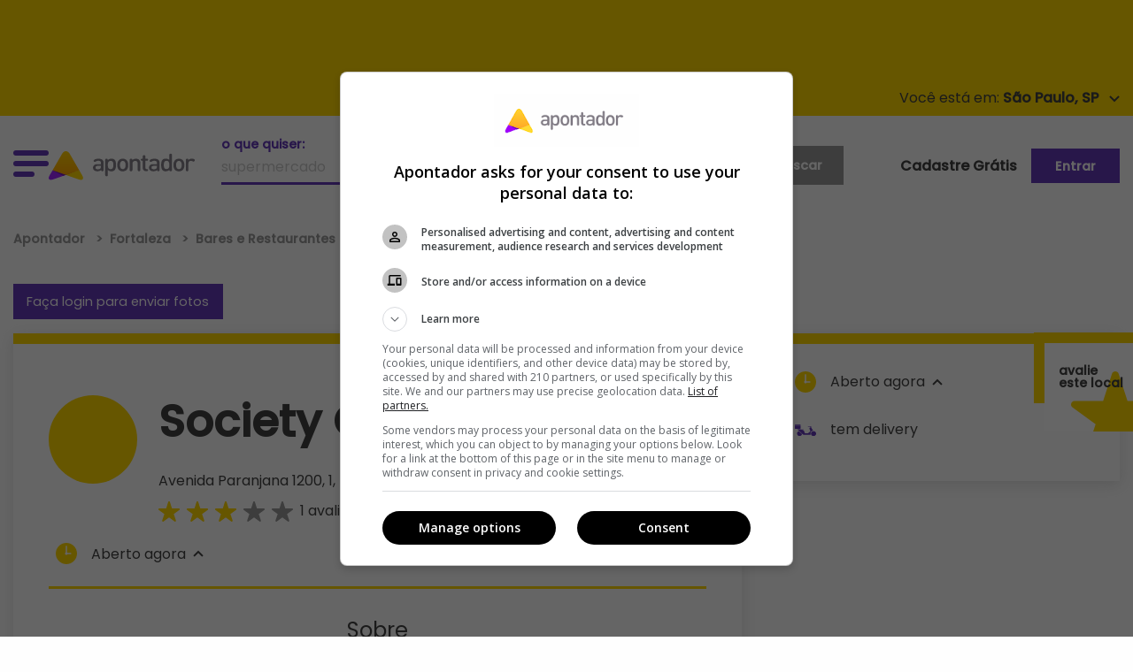

--- FILE ---
content_type: text/html; charset=UTF-8
request_url: https://www.apontador.com.br/local/ce/fortaleza/churrascarias/D52JYG5S/society_grill.html
body_size: 13956
content:

<!doctype html>
<html class="no-js" lang="pt-br">
<head>

    <script>
    var dataLayer = window.dataLayer || [];
    dataLayer.push({
        'event': 'categorias',
        'categoria': '',
        'subcategoria': ''
    });
</script>


    <meta charset="utf-8"/>
    <meta http-equiv="x-ua-compatible" content="ie=edge">
    <meta name="viewport" content="width=device-width, initial-scale=1.0">
    <meta property="apontador:name" content="apontador-website">
    <meta property="apontador:version" content="0.1.249">
    <meta name="google-site-verification" content="oPee0kxvBtb0gTx3vIjnE18aQms4k7YpJzkT2DbHCWI"/>
    <meta name="google-site-verification" content="hjZoJBmADnVOlrNrkEgv0FoADqFrDvTAcNZsd-4pB54"/>
    <meta name="facebook-domain-verification" content="3mi9wts4x4kqbac8xtw7yf10ybkjf1"/>




    <meta name="twitter:card" content="summary"/>
    <meta name="twitter:site" content="@apontador"/>
    <meta name="twitter:domain" content="www.apontador.com"/>
    <meta name="twitter:url" content="https://www.apontador.com.br/local/ce/fortaleza/churrascarias/D52JYG5S/society_grill.html"/>
    <meta name="twitter:app:name:iphone" content="Apontador"/>
    <meta name="twitter:app:id:iphone" content="670022316"/>
    <meta name="twitter:app:name:googleplay" content="Apontador"/>
    <meta name="twitter:app:id:googleplay" content="com.lbslocal.android.local"/>
    <meta name="twitter:title" content="Society Grill - Benfica, Fortaleza, CE - Apontador"/>
    <meta name="twitter:description" content="Veja mais sobre Society Grill na Avenida Paranjana 1200, 1, 60740-000, Benfica, Fortaleza, CE"/>
    <meta name="twitter:image:src"
          content="https://imagesapt.apontador-assets.com/fit-in/640x480/d82a61ea577c4a42b084ca560b135ccd/tantra-mongolian-grill.jpg"/>

    
    <meta property="og:image"
          content="https://widget.maplink.com.br/WidGetGenerator/?v=4.1&lat=-3.78739&lng=-38.5479&w=200&h=200&m=400&image=http://static.portal.maplink.com.br/images/markers/marker_apontador_map.png&count=0">
    

    <meta property="fb:app_id" content="326174470826952"/>

    <meta property="og:title" content="Society Grill"/>
    <meta property="og:site_name" content="Apontador"/>
    <meta property="og:url" content="https://www.apontador.com.br/local/ce/fortaleza/churrascarias/D52JYG5S/society_grill.html"/>
    <meta property="og:description" content="Veja mais sobre Society Grill na Avenida Paranjana 1200, 1, 60740-000, Benfica, Fortaleza, CE"/>
    <meta property="og:type" content="business.business"/>
    <meta name="og:description" content="Veja mais sobre Society Grill na Avenida Paranjana 1200, 1, 60740-000, Benfica, Fortaleza, CE"/>

    <meta property="business:contact_data:street_address"
          content="Avenida Paranjana 1200, 1"/>
    <meta property="business:contact_data:locality" content="Fortaleza"/>
    <meta property="business:contact_data:region" content="CE"/>
    <meta property="business:contact_data:country_name" content="Brasil"/>
    <meta property="business:contact_data:postal_code" content="60740000"/>

    <meta property="place:id" content="D52JYG5S"/>
    <meta property="place:category" content=""/>
    <meta property="place:subcategory" content=""/>
    <meta property="place:location:latitude" content="-3.78739"/>
    <meta property="place:location:longitude" content="-38.5479"/>
    <meta property="place:is-apontador-mais" content="false"/>

    <meta name="keywords" content="encontre,veja,descubra,telefones,endereço,fotos,avaliações,mapa,localização,society grill,avenida paranjana 1200,60740-000,benfica,fortaleza,ce,apontador"/>
    <meta name="description" content="Veja mais sobre Society Grill na Avenida Paranjana 1200, 1, 60740-000, Benfica, Fortaleza, CE"/>

    <title>Society Grill - Benfica, Fortaleza, CE - Apontador</title>

    <link rel="canonical" href="https://www.apontador.com.br/local/ce/fortaleza/churrascarias/D52JYG5S/society_grill.html">


	<link rel="dns-prefetch" href="https://www.apontador.com.br/">
	<link rel="dns-prefetch" href="https://newpoi-assets.apontador.com.br/">
	<link rel="dns-prefetch" href="https://www.google.com/">
	<link rel="dns-prefetch" href="https://marcas.s3.amazonaws.com/">
	<link rel="dns-prefetch" href="https://pagead2.googlesyndication.com/">
	<link rel="preconnect" href="https://securepubads.g.doubleclick.net/" crossorigin>
	<link rel="dns-prefetch" href="https://securepubads.g.doubleclick.net/" />
	<link rel="dns-prefetch" href="https://cm.g.doubleclick.net/" />
	<link rel="dns-prefetch" href="https://tpc.googlesyndication.com/" />
	<link rel="dns-prefetch" href="https://www.googletagservices.com/" />
	<link rel="preconnect" href="https://www.googletagmanager.com/" crossorigin>
	<link rel="dns-prefetch" href="https://www.googletagmanager.com/" />
	<link rel="dns-prefetch" href="https://www.googleadservices.com/" />
	<link rel="dns-prefetch" href="https://www.google-analytics.com/" />
	<link rel="dns-prefetch" href="https://www.googleads.g.doubleclick.net/" />
	<link rel="dns-prefetch" href="https://fonts.googleapis.com/">
	<link rel="dns-prefetch" href="https://connect.facebook.net">
	<link rel="dns-prefetch" href="https://maps.googleapis.com/">
	<link rel="dns-prefetch" href="https://stats.g.doubleclick.net/" />
	<link rel="dns-prefetch" href="https://maps.gstatic.com/" />
	<link rel="dns-prefetch" href="https://adservice.google.com.br" />
	<link rel="dns-prefetch" href="https://cdn.ampproject.org" />

	<link title="Apontador Busca Local" rel="search" type="application/opensearchdescription+xml"
          href="https://newpoi-assets.apontador.com.br/assets/xml/opensearch-description-mlb.xml"/>
    <link rel="icon" type="image/x-icon" href="https://newpoi-assets.apontador.com.br/website/images/favicon.ico"/>
    <link rel="stylesheet" href="https://newpoi-assets.apontador.com.br/website/assets/css/app.css?version=0.1.249-1">

    <script type="application/ld+json">
{
    "@context": "http://schema.org",
    "@type": "Organization",
    "url": "https://www.apontador.com.br",
    "name": "Apontador",
    "legalName": "Apontador",
    "logo": "https://newpoi-assets.apontador.com.br/website/images/logo.svg",
    "sameAs": [
        "https://www.facebook.com/apontador",
        "https://twitter.com/apontador",
        "https://www.linkedin.com/company/apontador",
        "https://www.instagram.com/apontador.com.br",
        "https://www.youtube.com/user/ApontadorBuscaLocal"
    ],
    "contactPoint": [{
        "@type": "ContactPoint",
        "telephone": "+55-11-3047-8410",
        "contactType": "sales",
        "email": "relacionamento@apontador.com",
        "areaServed": "BR",
        "availableLanguage": ["Portuguese"]
    }]
}
</script>
    <script type="application/ld+json">
{
    "@context": "http://schema.org",
    "@type": "WebSite",
    "url": "https://www.apontador.com.br",
    "potentialAction": {
        "@type": "SearchAction",
        "target": "https://www.apontador.com.br/local/search.html?q={query}",
        "query-input": "required name=query"
    }
}
</script>
</head>


<body class="">

  <div class="ads ads__top" align="center" data-closable>
      <div class="outer-center">
        <div class="pubad" data-pos="LLB" style="margin:0 auto; text-align: center"></div>
      </div>
  </div><!-- //.ads__top -->

  <div class="top-bar-yellow show-for-large">
    <div class="grid-container">
      <div class="grid-x">
        <div class="your-city">
          <p data-toggle="loja-cidade-dropdown-top">
            <span id="geolocation">Você está em: <strong>São Paulo, SP</strong></span>
            <img loading="lazy" class="arrow" src="https://newpoi-assets.apontador.com.br/website/assets/img/icons/carot-arrow.svg" alt="">
          </p>
          <div class="dropdown-pane top" id="loja-cidade-dropdown-top" data-position="bottom" data-alignment="center" data-dropdown>
            <form action="">
              <div class="input-group">
                <label for="where">onde quiser:
                  <input type="text" id="where" name="loc"
                         placeholder="São Paulo">
                </label>
                <div class="input-group-button">
                  <input type="submit" class="button" value="">
                </div>
              </div>
            </form>
            <ul class="menu">
              <li><a href="https://www.apontador.com.br/em/belo-horizonte-mg">Belo Horizonte</a></li>
              <li><a href="https://www.apontador.com.br/em/campinas-sp">Campinas</a></li>
              <li><a href="https://www.apontador.com.br/em/brasilia-df">Brasília</a></li>
              <li><a href="https://www.apontador.com.br/em/ribeirao-preto-sp">Ribeirão Preto</a></li>
              <li><a href="https://www.apontador.com.br/em/curitiba-pr">Curitiba</a></li>
              <li><a href="https://www.apontador.com.br/em/sorocaba-sp">Sorocaba</a></li>
              <li><a href="https://www.apontador.com.br/em/florianopolis-sc">Florianópolis</a></li>
              <li><a href="https://www.apontador.com.br/em/guarulhos-sp">Guarulhos</a></li>
              <li><a href="https://www.apontador.com.br/em/porto-alegre-rs">Porto Alegre</a></li>
              <li><a href="https://www.apontador.com.br/em/fortaleza-ce">Fortaleza</a></li>
              <li><a href="https://www.apontador.com.br/em/rio-de-janeiro-rj">Rio de Janeiro</a></li>
              <li><a href="https://www.apontador.com.br/em/manaus-am">Manaus</a></li>
              <li><a href="https://www.apontador.com.br/em/sao-paulo-sp">São Paulo</a></li>
              <li><a href="https://www.apontador.com.br/em/cuiaba-mt">Cuiabá</a></li>
            </ul>
          </div>
        </div><!-- //.your-city -->
      </div>
    </div>
  </div><!-- //.top-bar-yellow -->

<header class="page-header">
  
  <div class="off-canvas position-left  is-closed" id="off-canvas-menu" data-off-canvas  data-content-scroll="true">
    <div  data-off-canvas-scrollbox>
      <p class="close-pane" data-toggle="off-canvas-menu"><img loading="lazy" src="https://newpoi-assets.apontador.com.br/website/assets/img/icons/close-pane.svg" alt=""> Fechar</p>
      <ul class="vertical menu drilldown" data-drilldown data-back-button="">
        <p class="h3">Categorias</p>
        <li><a class="href-geolocation" href="https://www.apontador.com.br/em/fortaleza-ce/alimentos-e-bebidas/">Alimentos e Bebidas</a>
          <ul>
            
            <li><a class="href-geolocation" href="https://www.apontador.com.br/em/fortaleza-ce/alimentos-e-bebidas/acougues/">Açougues</a></li>
            
            <li><a class="href-geolocation" href="https://www.apontador.com.br/em/fortaleza-ce/alimentos-e-bebidas/lojas-de-bebidas/">Lojas de Bebidas</a></li>
            
            <li><a class="href-geolocation" href="https://www.apontador.com.br/em/fortaleza-ce/alimentos-e-bebidas/padarias/">Padarias</a></li>
            
            <li><a class="href-geolocation" href="https://www.apontador.com.br/em/fortaleza-ce/alimentos-e-bebidas/mercearias/">Mercearias</a></li>
            
            <li><a class="href-geolocation" href="https://www.apontador.com.br/em/fortaleza-ce/alimentos-e-bebidas/alimentos/">Alimentos</a></li>
            
            <li><a class="href-geolocation" href="https://www.apontador.com.br/em/fortaleza-ce/alimentos-e-bebidas/docerias-e-confeitarias/">Docerias e Confeitarias</a></li>
            
            <li><a class="href-geolocation" href="https://www.apontador.com.br/em/fortaleza-ce/alimentos-e-bebidas/lojas-de-conveniencia/">Lojas de Conveniência</a></li>
            
            <li><a class="href-geolocation" href="https://www.apontador.com.br/em/fortaleza-ce/alimentos-e-bebidas/confeitarias/">Confeitarias</a></li>
            
            <li><a class="href-geolocation" href="https://www.apontador.com.br/em/fortaleza-ce/alimentos-e-bebidas/peixarias/">Peixarias</a></li>
            
            <li><a class="href-geolocation" href="https://www.apontador.com.br/em/fortaleza-ce/alimentos-e-bebidas/supermercados/">Supermercados</a></li>
            
            <li><a class="href-geolocation" href="https://www.apontador.com.br/em/fortaleza-ce/alimentos-e-bebidas/distribuidora-de-agua/">Distribuidora de Água</a></li>
            
            <li class="js-drilldown-back applied"><a href="#">Voltar</a></li>
          </ul>
        </li>
        <li><a class="href-geolocation" href="https://www.apontador.com.br/em/fortaleza-ce/animais/">Animais</a>
          <ul>
            
            <li><a class="href-geolocation" href="https://www.apontador.com.br/em/fortaleza-ce/animais/criacao-e-venda-de-animais/">Criação e Venda de Animais</a></li>
            
            <li><a class="href-geolocation" href="https://www.apontador.com.br/em/fortaleza-ce/animais/canis/">Canis</a></li>
            
            <li><a class="href-geolocation" href="https://www.apontador.com.br/em/fortaleza-ce/animais/clinicas-e-hospitais-veterinarios/">Clinicas e Hospitais Veterinários</a></li>
            
            <li><a class="href-geolocation" href="https://www.apontador.com.br/em/fortaleza-ce/animais/racoes/">Rações</a></li>
            
            <li><a class="href-geolocation" href="https://www.apontador.com.br/em/fortaleza-ce/animais/veterinarios/">Veterinários</a></li>
            
            <li><a class="href-geolocation" href="https://www.apontador.com.br/em/fortaleza-ce/animais/pet-shops/">Pet Shops</a></li>
            
            <li><a class="href-geolocation" href="https://www.apontador.com.br/em/fortaleza-ce/animais/produtos-veterinarios/">Produtos Veterinários</a></li>
            
            <li><a class="href-geolocation" href="https://www.apontador.com.br/em/fortaleza-ce/animais/servicos-para-animais/">Serviços para Animais</a></li>
            
            <li><a class="href-geolocation" href="https://www.apontador.com.br/em/fortaleza-ce/animais/day-care-e-hotel/">Day Care e Hotel</a></li>
            
            <li><a class="href-geolocation" href="https://www.apontador.com.br/em/fortaleza-ce/animais/ongs-e-resgate-de-animais/">ONGs e Resgate de Animais</a></li>
            
            <li class="js-drilldown-back applied"><a href="#">Voltar</a></li>
          </ul>
        </li>
        <li><a class="href-geolocation" href="https://www.apontador.com.br/em/fortaleza-ce/arte-e-cultura/">Arte e Cultura</a>
          <ul>
            
            <li><a class="href-geolocation" href="https://www.apontador.com.br/em/fortaleza-ce/arte-e-cultura/cultura/">Cultura</a></li>
            
            <li><a class="href-geolocation" href="https://www.apontador.com.br/em/fortaleza-ce/arte-e-cultura/cinema/">Cinema</a></li>
            
            <li><a class="href-geolocation" href="https://www.apontador.com.br/em/fortaleza-ce/arte-e-cultura/artes-e-musica/">Artes e Música</a></li>
            
            <li><a class="href-geolocation" href="https://www.apontador.com.br/em/fortaleza-ce/arte-e-cultura/galerias-de-arte/">Galerias de Arte</a></li>
            
            <li><a class="href-geolocation" href="https://www.apontador.com.br/em/fortaleza-ce/arte-e-cultura/bibliotecas/">Bibliotecas</a></li>
            
            <li><a class="href-geolocation" href="https://www.apontador.com.br/em/fortaleza-ce/arte-e-cultura/museus/">Museus</a></li>
            
            <li><a class="href-geolocation" href="https://www.apontador.com.br/em/fortaleza-ce/arte-e-cultura/centros-culturais/">Centros Culturais</a></li>
            
            <li><a class="href-geolocation" href="https://www.apontador.com.br/em/fortaleza-ce/arte-e-cultura/galerias/">Galerias</a></li>
            
            <li><a class="href-geolocation" href="https://www.apontador.com.br/em/fortaleza-ce/arte-e-cultura/livrarias/">Livrarias</a></li>
            
            <li><a class="href-geolocation" href="https://www.apontador.com.br/em/fortaleza-ce/arte-e-cultura/teatros/">Teatros</a></li>
            
            <li><a class="href-geolocation" href="https://www.apontador.com.br/em/fortaleza-ce/arte-e-cultura/estudio-de-tatuagem-e-piercing/">Estúdio de Tatuagem e Piercing</a></li>
            
            <li><a class="href-geolocation" href="https://www.apontador.com.br/em/fortaleza-ce/arte-e-cultura/dancas/">Danças</a></li>
            
            <li class="js-drilldown-back applied"><a href="#">Voltar</a></li>
          </ul>
        </li>
        <li><a class="href-geolocation" href="https://www.apontador.com.br/em/fortaleza-ce/automoveis-e-veiculos/">Automóveis e Veículos</a>
          <ul>
            
            <li><a class="href-geolocation" href="https://www.apontador.com.br/em/fortaleza-ce/automoveis-e-veiculos/lava-rapido/">Lava-Rápido</a></li>
            
            <li><a class="href-geolocation" href="https://www.apontador.com.br/em/fortaleza-ce/automoveis-e-veiculos/locadoras-de-veiculos/">Locadoras de Veículos</a></li>
            
            <li><a class="href-geolocation" href="https://www.apontador.com.br/em/fortaleza-ce/automoveis-e-veiculos/mecanicas-e-oficinas/">Mecânicas e Oficinas</a></li>
            
            <li><a class="href-geolocation" href="https://www.apontador.com.br/em/fortaleza-ce/automoveis-e-veiculos/auto-escolas/">Auto escolas</a></li>
            
            <li><a class="href-geolocation" href="https://www.apontador.com.br/em/fortaleza-ce/automoveis-e-veiculos/estacionamentos/">Estacionamentos</a></li>
            
            <li><a class="href-geolocation" href="https://www.apontador.com.br/em/fortaleza-ce/automoveis-e-veiculos/postos-de-combustivel/">Postos de Combustível</a></li>
            
            <li><a class="href-geolocation" href="https://www.apontador.com.br/em/fortaleza-ce/automoveis-e-veiculos/revendedores-e-concessionarias/">Revendedores e Concessionárias</a></li>
            
            <li><a class="href-geolocation" href="https://www.apontador.com.br/em/fortaleza-ce/automoveis-e-veiculos/despachantes/">Despachantes</a></li>
            
            <li><a class="href-geolocation" href="https://www.apontador.com.br/em/fortaleza-ce/automoveis-e-veiculos/ferro-velho/">Ferro-Velho</a></li>
            
            <li><a class="href-geolocation" href="https://www.apontador.com.br/em/fortaleza-ce/automoveis-e-veiculos/guinchos/">Guinchos</a></li>
            
            <li><a class="href-geolocation" href="https://www.apontador.com.br/em/fortaleza-ce/automoveis-e-veiculos/motor-para-veiculo/">Motor para Veículo</a></li>
            
            <li><a class="href-geolocation" href="https://www.apontador.com.br/em/fortaleza-ce/automoveis-e-veiculos/pecas-e-acessorios-para-veiculos/">Peças e Acessórios Para Veículos</a></li>
            
            <li><a class="href-geolocation" href="https://www.apontador.com.br/em/fortaleza-ce/automoveis-e-veiculos/borracharias-e-pneus/">Borracharias e Pneus</a></li>
            
            <li><a class="href-geolocation" href="https://www.apontador.com.br/em/fortaleza-ce/automoveis-e-veiculos/trailer/">Trailer</a></li>
            
            <li><a class="href-geolocation" href="https://www.apontador.com.br/em/fortaleza-ce/automoveis-e-veiculos/servicos-em-veiculos/">Serviços em Veículos</a></li>
            
            <li><a class="href-geolocation" href="https://www.apontador.com.br/em/fortaleza-ce/automoveis-e-veiculos/placa-de-identificacao-de-veiculos/">Placa de identificação de veículos</a></li>
            
            <li><a class="href-geolocation" href="https://www.apontador.com.br/em/fortaleza-ce/automoveis-e-veiculos/tapecaria-automotiva/">Tapeçaria Automotiva</a></li>
            
            <li class="js-drilldown-back applied"><a href="#">Voltar</a></li>
          </ul>
        </li>
        <li><a class="href-geolocation" href="https://www.apontador.com.br/em/fortaleza-ce/bares-e-restaurantes/">Bares e Restaurantes</a>
          <ul>
            
            <li><a class="href-geolocation" href="https://www.apontador.com.br/em/fortaleza-ce/bares-e-restaurantes/lanchonetes/">Lanchonetes</a></li>
            
            <li><a class="href-geolocation" href="https://www.apontador.com.br/em/fortaleza-ce/bares-e-restaurantes/restaurantes/">Restaurantes</a></li>
            
            <li><a class="href-geolocation" href="https://www.apontador.com.br/em/fortaleza-ce/bares-e-restaurantes/frutos-do-mar/">Frutos do Mar</a></li>
            
            <li><a class="href-geolocation" href="https://www.apontador.com.br/em/fortaleza-ce/bares-e-restaurantes/entrega-de-marmitex/">Entrega de Marmitex</a></li>
            
            <li><a class="href-geolocation" href="https://www.apontador.com.br/em/fortaleza-ce/bares-e-restaurantes/comida-argentina/">Comida Argentina</a></li>
            
            <li><a class="href-geolocation" href="https://www.apontador.com.br/em/fortaleza-ce/bares-e-restaurantes/pamonharias/">Pamonharias</a></li>
            
            <li><a class="href-geolocation" href="https://www.apontador.com.br/em/fortaleza-ce/bares-e-restaurantes/quiosques/">Quiosques</a></li>
            
            <li><a class="href-geolocation" href="https://www.apontador.com.br/em/fortaleza-ce/bares-e-restaurantes/comida-variada/">Comida Variada</a></li>
            
            <li><a class="href-geolocation" href="https://www.apontador.com.br/em/fortaleza-ce/bares-e-restaurantes/sorveterias/">Sorveterias</a></li>
            
            <li><a class="href-geolocation" href="https://www.apontador.com.br/em/fortaleza-ce/bares-e-restaurantes/sopas/">Sopas</a></li>
            
            <li><a class="href-geolocation" href="https://www.apontador.com.br/em/fortaleza-ce/bares-e-restaurantes/bistros/">Bistrôs</a></li>
            
            <li><a class="href-geolocation" href="https://www.apontador.com.br/em/fortaleza-ce/bares-e-restaurantes/cyber-cafes/">Cyber Cafés</a></li>
            
            <li><a class="href-geolocation" href="https://www.apontador.com.br/em/fortaleza-ce/bares-e-restaurantes/comida-contemporanea/">Comida Contemporânea</a></li>
            
            <li><a class="href-geolocation" href="https://www.apontador.com.br/em/fortaleza-ce/bares-e-restaurantes/comida-alema/">Comida Alemã</a></li>
            
            <li><a class="href-geolocation" href="https://www.apontador.com.br/em/fortaleza-ce/bares-e-restaurantes/comida-arabe/">Comida Árabe</a></li>
            
            <li><a class="href-geolocation" href="https://www.apontador.com.br/em/fortaleza-ce/bares-e-restaurantes/grelhados/">Grelhados</a></li>
            
            <li><a class="href-geolocation" href="https://www.apontador.com.br/em/fortaleza-ce/bares-e-restaurantes/comida-australiana/">Comida Australiana</a></li>
            
            <li><a class="href-geolocation" href="https://www.apontador.com.br/em/fortaleza-ce/bares-e-restaurantes/comida-brasileira/">Comida Brasileira</a></li>
            
            <li><a class="href-geolocation" href="https://www.apontador.com.br/em/fortaleza-ce/bares-e-restaurantes/cafeterias/">Cafeterias</a></li>
            
            <li><a class="href-geolocation" href="https://www.apontador.com.br/em/fortaleza-ce/bares-e-restaurantes/cantinas/">Cantinas</a></li>
            
            <li><a class="href-geolocation" href="https://www.apontador.com.br/em/fortaleza-ce/bares-e-restaurantes/casas-de-cha/">Casas de Chá</a></li>
            
            <li><a class="href-geolocation" href="https://www.apontador.com.br/em/fortaleza-ce/bares-e-restaurantes/comida-goiana/">Comida Goiana</a></li>
            
            <li><a class="href-geolocation" href="https://www.apontador.com.br/em/fortaleza-ce/bares-e-restaurantes/comida-chinesa/">Comida Chinesa</a></li>
            
            <li><a class="href-geolocation" href="https://www.apontador.com.br/em/fortaleza-ce/bares-e-restaurantes/churrascarias/">Churrascarias</a></li>
            
            <li><a class="href-geolocation" href="https://www.apontador.com.br/em/fortaleza-ce/bares-e-restaurantes/comida-caseira/">Comida Caseira</a></li>
            
            <li><a class="href-geolocation" href="https://www.apontador.com.br/em/fortaleza-ce/bares-e-restaurantes/comida-mineira/">Comida Mineira</a></li>
            
            <li><a class="href-geolocation" href="https://www.apontador.com.br/em/fortaleza-ce/bares-e-restaurantes/naturais/">Naturais</a></li>
            
            <li><a class="href-geolocation" href="https://www.apontador.com.br/em/fortaleza-ce/bares-e-restaurantes/comida-nordestina/">Comida Nordestina</a></li>
            
            <li><a class="href-geolocation" href="https://www.apontador.com.br/em/fortaleza-ce/bares-e-restaurantes/comida-vegetariana/">Comida Vegetariana</a></li>
            
            <li><a class="href-geolocation" href="https://www.apontador.com.br/em/fortaleza-ce/bares-e-restaurantes/fast-food/">Fast Food</a></li>
            
            <li><a class="href-geolocation" href="https://www.apontador.com.br/em/fortaleza-ce/bares-e-restaurantes/comida-coreana/">Comida Coreana</a></li>
            
            <li><a class="href-geolocation" href="https://www.apontador.com.br/em/fortaleza-ce/bares-e-restaurantes/comida-espanhola/">Comida Espanhola</a></li>
            
            <li><a class="href-geolocation" href="https://www.apontador.com.br/em/fortaleza-ce/bares-e-restaurantes/comida-francesa/">Comida Francesa</a></li>
            
            <li><a class="href-geolocation" href="https://www.apontador.com.br/em/fortaleza-ce/bares-e-restaurantes/galeterias/">Galeterias</a></li>
            
            <li><a class="href-geolocation" href="https://www.apontador.com.br/em/fortaleza-ce/bares-e-restaurantes/comida-internacional/">Comida Internacional</a></li>
            
            <li><a class="href-geolocation" href="https://www.apontador.com.br/em/fortaleza-ce/bares-e-restaurantes/culinaria-italiana/">Culinária Italiana</a></li>
            
            <li><a class="href-geolocation" href="https://www.apontador.com.br/em/fortaleza-ce/bares-e-restaurantes/comida-japonesa/">Comida Japonesa</a></li>
            
            <li><a class="href-geolocation" href="https://www.apontador.com.br/em/fortaleza-ce/bares-e-restaurantes/comida-judaica/">Comida Judaica</a></li>
            
            <li><a class="href-geolocation" href="https://www.apontador.com.br/em/fortaleza-ce/bares-e-restaurantes/pastelarias/">Pastelarias</a></li>
            
            <li><a class="href-geolocation" href="https://www.apontador.com.br/em/fortaleza-ce/bares-e-restaurantes/comida-mediterranea/">Comida Mediterrânea</a></li>
            
            <li><a class="href-geolocation" href="https://www.apontador.com.br/em/fortaleza-ce/bares-e-restaurantes/comida-mexicana/">Comida Mexicana</a></li>
            
            <li><a class="href-geolocation" href="https://www.apontador.com.br/em/fortaleza-ce/bares-e-restaurantes/pizzarias/">Pizzarias</a></li>
            
            <li><a class="href-geolocation" href="https://www.apontador.com.br/em/fortaleza-ce/bares-e-restaurantes/comida-portuguesa/">Comida Portuguesa</a></li>
            
            <li><a class="href-geolocation" href="https://www.apontador.com.br/em/fortaleza-ce/bares-e-restaurantes/saladas/">Saladas</a></li>
            
            <li><a class="href-geolocation" href="https://www.apontador.com.br/em/fortaleza-ce/bares-e-restaurantes/steak-house/">Steak House</a></li>
            
            <li><a class="href-geolocation" href="https://www.apontador.com.br/em/fortaleza-ce/bares-e-restaurantes/comida-suica/">Comida Suíça</a></li>
            
            <li><a class="href-geolocation" href="https://www.apontador.com.br/em/fortaleza-ce/bares-e-restaurantes/espetinhos-de-churrasco/">Espetinhos de Churrasco</a></li>
            
            <li><a class="href-geolocation" href="https://www.apontador.com.br/em/fortaleza-ce/bares-e-restaurantes/creperias/">Creperias</a></li>
            
            <li><a class="href-geolocation" href="https://www.apontador.com.br/em/fortaleza-ce/bares-e-restaurantes/fondue/">Fondue</a></li>
            
            <li><a class="href-geolocation" href="https://www.apontador.com.br/em/fortaleza-ce/bares-e-restaurantes/frutaria/">Frutaria</a></li>
            
            <li><a class="href-geolocation" href="https://www.apontador.com.br/em/fortaleza-ce/bares-e-restaurantes/rotisserie/">Rotisserie</a></li>
            
            <li><a class="href-geolocation" href="https://www.apontador.com.br/em/fortaleza-ce/bares-e-restaurantes/hamburgueria/">Hamburgueria</a></li>
            
            <li><a class="href-geolocation" href="https://www.apontador.com.br/em/fortaleza-ce/bares-e-restaurantes/buffet---self-service/">Buffet / Self-service</a></li>
            
            <li><a class="href-geolocation" href="https://www.apontador.com.br/em/fortaleza-ce/bares-e-restaurantes/bares-e-pubs/">Bares e Pubs</a></li>
            
            <li><a class="href-geolocation" href="https://www.apontador.com.br/em/fortaleza-ce/bares-e-restaurantes/food-truck/">Food truck</a></li>
            
            <li><a class="href-geolocation" href="https://www.apontador.com.br/em/fortaleza-ce/bares-e-restaurantes/entregas---delivery/">Entregas - Delivery</a></li>
            
            <li class="js-drilldown-back applied"><a href="#">Voltar</a></li>
          </ul>
        </li>
        <li><a class="href-geolocation" href="https://www.apontador.com.br/em/fortaleza-ce/beleza-e-estetica/">Beleza e Estética</a>
          <ul>
            
            <li><a class="href-geolocation" href="https://www.apontador.com.br/em/fortaleza-ce/beleza-e-estetica/perfumarias/">Perfumarias</a></li>
            
            <li><a class="href-geolocation" href="https://www.apontador.com.br/em/fortaleza-ce/beleza-e-estetica/lojas-de-cosmeticos/">Lojas de Cosméticos</a></li>
            
            <li><a class="href-geolocation" href="https://www.apontador.com.br/em/fortaleza-ce/beleza-e-estetica/estetica/">Estética</a></li>
            
            <li><a class="href-geolocation" href="https://www.apontador.com.br/em/fortaleza-ce/beleza-e-estetica/salao-de-beleza/">Salão de Beleza</a></li>
            
            <li><a class="href-geolocation" href="https://www.apontador.com.br/em/fortaleza-ce/beleza-e-estetica/manicure-e-pedicure/">Manicure e pedicure</a></li>
            
            <li><a class="href-geolocation" href="https://www.apontador.com.br/em/fortaleza-ce/beleza-e-estetica/salao-de-bronzeamento/">Salão de Bronzeamento</a></li>
            
            <li class="js-drilldown-back applied"><a href="#">Voltar</a></li>
          </ul>
        </li>
        <li><a class="href-geolocation" href="https://www.apontador.com.br/em/fortaleza-ce/beneficios/">Benefícios</a>
          <ul>
            
            <li><a class="href-geolocation" href="https://www.apontador.com.br/em/fortaleza-ce/beneficios/administracao-de-convenios/">Administração de Convênios</a></li>
            
            <li><a class="href-geolocation" href="https://www.apontador.com.br/em/fortaleza-ce/beneficios/assistencia-medica/">Assistência Médica</a></li>
            
            <li><a class="href-geolocation" href="https://www.apontador.com.br/em/fortaleza-ce/beneficios/assistencia-odontologica/">Assistência Odontológica</a></li>
            
            <li class="js-drilldown-back applied"><a href="#">Voltar</a></li>
          </ul>
        </li>
        <li><a class="href-geolocation" href="https://www.apontador.com.br/em/fortaleza-ce/casa-e-decoracao/">Casa e Decoração</a>
          <ul>
            
            <li><a class="href-geolocation" href="https://www.apontador.com.br/em/fortaleza-ce/casa-e-decoracao/moveis/">Móveis</a></li>
            
            <li><a class="href-geolocation" href="https://www.apontador.com.br/em/fortaleza-ce/casa-e-decoracao/antiguidade/">Antiguidade</a></li>
            
            <li><a class="href-geolocation" href="https://www.apontador.com.br/em/fortaleza-ce/casa-e-decoracao/cama--mesa-e-banho/">Cama, Mesa e Banho</a></li>
            
            <li><a class="href-geolocation" href="https://www.apontador.com.br/em/fortaleza-ce/casa-e-decoracao/utensilios-e-utilidades-domesticas/">Utensílios e Utilidades Domésticas</a></li>
            
            <li><a class="href-geolocation" href="https://www.apontador.com.br/em/fortaleza-ce/casa-e-decoracao/moveis-planejados/">Móveis Planejados</a></li>
            
            <li><a class="href-geolocation" href="https://www.apontador.com.br/em/fortaleza-ce/casa-e-decoracao/decoracao/">Decoração</a></li>
            
            <li><a class="href-geolocation" href="https://www.apontador.com.br/em/fortaleza-ce/casa-e-decoracao/banheiro/">Banheiro</a></li>
            
            <li><a class="href-geolocation" href="https://www.apontador.com.br/em/fortaleza-ce/casa-e-decoracao/jardim-e-lazer/">Jardim e Lazer</a></li>
            
            <li><a class="href-geolocation" href="https://www.apontador.com.br/em/fortaleza-ce/casa-e-decoracao/estofados/">Estofados</a></li>
            
            <li class="js-drilldown-back applied"><a href="#">Voltar</a></li>
          </ul>
        </li>
        <li><a class="href-geolocation" href="https://www.apontador.com.br/em/fortaleza-ce/clinicas-e-diagnosticos/">Clínicas e Diagnósticos</a>
          <ul>
            
            <li><a class="href-geolocation" href="https://www.apontador.com.br/em/fortaleza-ce/clinicas-e-diagnosticos/clinicas-e-centros-de-diagnostico/">Clínicas e Centros de Diagnóstico</a></li>
            
            <li><a class="href-geolocation" href="https://www.apontador.com.br/em/fortaleza-ce/clinicas-e-diagnosticos/laboratorios/">Laboratórios</a></li>
            
            <li><a class="href-geolocation" href="https://www.apontador.com.br/em/fortaleza-ce/clinicas-e-diagnosticos/clinicas-de-cardiologia/">Clínicas de Cardiologia</a></li>
            
            <li><a class="href-geolocation" href="https://www.apontador.com.br/em/fortaleza-ce/clinicas-e-diagnosticos/clinicas-de-check-up/">Clínicas de Check-Up</a></li>
            
            <li><a class="href-geolocation" href="https://www.apontador.com.br/em/fortaleza-ce/clinicas-e-diagnosticos/clinicas-de-densitometria-ossea/">Clínicas de Densitometria Óssea</a></li>
            
            <li><a class="href-geolocation" href="https://www.apontador.com.br/em/fortaleza-ce/clinicas-e-diagnosticos/clinicas-de-dermatologia/">Clínicas de Dermatologia</a></li>
            
            <li><a class="href-geolocation" href="https://www.apontador.com.br/em/fortaleza-ce/clinicas-e-diagnosticos/clinicas-de-fisioterapia/">Clínicas de Fisioterapia</a></li>
            
            <li><a class="href-geolocation" href="https://www.apontador.com.br/em/fortaleza-ce/clinicas-e-diagnosticos/clinicas-geriatricas/">Clínicas Geriátricas</a></li>
            
            <li><a class="href-geolocation" href="https://www.apontador.com.br/em/fortaleza-ce/clinicas-e-diagnosticos/clinicas-de-hemodialise/">Clínicas de Hemodiálise</a></li>
            
            <li><a class="href-geolocation" href="https://www.apontador.com.br/em/fortaleza-ce/clinicas-e-diagnosticos/clinicas-de-olhos/">Clínicas de Olhos</a></li>
            
            <li><a class="href-geolocation" href="https://www.apontador.com.br/em/fortaleza-ce/clinicas-e-diagnosticos/clinicas-ortopedicas/">Clínicas Ortopédicas</a></li>
            
            <li><a class="href-geolocation" href="https://www.apontador.com.br/em/fortaleza-ce/clinicas-e-diagnosticos/clinicas-pediatricas/">Clínicas Pediátricas</a></li>
            
            <li><a class="href-geolocation" href="https://www.apontador.com.br/em/fortaleza-ce/clinicas-e-diagnosticos/clinicas-de-psicologia/">Clínicas de Psicologia</a></li>
            
            <li><a class="href-geolocation" href="https://www.apontador.com.br/em/fortaleza-ce/clinicas-e-diagnosticos/clinicas-psiquiatricas/">Clínicas Psiquiátricas</a></li>
            
            <li><a class="href-geolocation" href="https://www.apontador.com.br/em/fortaleza-ce/clinicas-e-diagnosticos/clinicas-de-radiologia/">Clínicas de Radiologia</a></li>
            
            <li><a class="href-geolocation" href="https://www.apontador.com.br/em/fortaleza-ce/clinicas-e-diagnosticos/clinicas-de-radioterapia/">Clínicas de Radioterapia</a></li>
            
            <li><a class="href-geolocation" href="https://www.apontador.com.br/em/fortaleza-ce/clinicas-e-diagnosticos/clinicas-de-reabilitacao/">Clínicas de Reabilitação</a></li>
            
            <li><a class="href-geolocation" href="https://www.apontador.com.br/em/fortaleza-ce/clinicas-e-diagnosticos/clinicas-de-repouso/">Clínicas de Repouso</a></li>
            
            <li><a class="href-geolocation" href="https://www.apontador.com.br/em/fortaleza-ce/clinicas-e-diagnosticos/clinicas-de-ultra-sonografia-e-ecografia/">Clínicas de Ultra-Sonografia e Ecografia</a></li>
            
            <li><a class="href-geolocation" href="https://www.apontador.com.br/em/fortaleza-ce/clinicas-e-diagnosticos/tomografia-e-ressonancia-magnetica/">Tomografia e Ressonância Magnética</a></li>
            
            <li><a class="href-geolocation" href="https://www.apontador.com.br/em/fortaleza-ce/clinicas-e-diagnosticos/ultra-som/">Ultra-Som</a></li>
            
            <li><a class="href-geolocation" href="https://www.apontador.com.br/em/fortaleza-ce/clinicas-e-diagnosticos/clinicas-de-reproducao-humana/">Clínicas de Reprodução Humana</a></li>
            
            <li><a class="href-geolocation" href="https://www.apontador.com.br/em/fortaleza-ce/clinicas-e-diagnosticos/clinicas-ginecologicas-e-obstetricas/">Clínicas Ginecológicas e Obstétricas</a></li>
            
            <li><a class="href-geolocation" href="https://www.apontador.com.br/em/fortaleza-ce/clinicas-e-diagnosticos/clinicas-de-alergia-e-imunologia/">Clínicas de Alergia e Imunologia</a></li>
            
            <li><a class="href-geolocation" href="https://www.apontador.com.br/em/fortaleza-ce/clinicas-e-diagnosticos/clinicas-urologicas/">Clínicas Urológicas</a></li>
            
            <li><a class="href-geolocation" href="https://www.apontador.com.br/em/fortaleza-ce/clinicas-e-diagnosticos/clinicas-especializadas/">Clínicas Especializadas</a></li>
            
            <li><a class="href-geolocation" href="https://www.apontador.com.br/em/fortaleza-ce/clinicas-e-diagnosticos/clinicas-medicas/">Clínicas Médicas</a></li>
            
            <li class="js-drilldown-back applied"><a href="#">Voltar</a></li>
          </ul>
        </li>
        <li><a class="href-geolocation" href="https://www.apontador.com.br/em/fortaleza-ce/com/">Com</a>
          <ul>
            
            <li><a class="href-geolocation" href="https://www.apontador.com.br/em/fortaleza-ce/com/ft/">Ft</a></li>
            
            <li><a class="href-geolocation" href="https://www.apontador.com.br/em/fortaleza-ce/com/som-e-video/">Som e Vídeo</a></li>
            
            <li class="js-drilldown-back applied"><a href="#">Voltar</a></li>
          </ul>
        </li>
        
        <li>
          <a href="https://www.apontador.com.br/local/categorias">
            Veja mais Categorias
          </a>
        </li>
      </ul>
    </div>
  </div>
  <div class="off-canvas position-right is-closed" id="off-canvas-search" data-off-canvas  data-content-scroll="false">
      <div class="grid-x">
          <div class="cell small-12">
              <form class="row" id="search" action="https://www.apontador.com.br/local/search.html">
                  <div class="grid-x off-canvas-search__search-fields text-center align-center large-text-left">
                      <div class="cell small-12 large-7 search-label-container">
                          <label for="input-search-category">Encontre <br>o que quiser:</label>
                      </div>
                      <div class="cell small-12 medium-7 large-5 search-field-container">
                          <input type="text" id="input-search-category" class="awesomplete"
                                 name="q" maxlength="150" placeholder="O que você procura?"
                                 data-list="Animais, Arte & Cultura, Automóveis & Veículos, Beleza & Estética, Bares e Restaurantes, Escolas de Idioma , Eletrodomésticos, Entretenimento & Lazer, Educação, Informática, Farmácias, Hospedagem e Turismo, Salão de Beleza, Moda & Acessórios, Serviços Médicos & Consultórios"
                                 value="">
                      </div>
                      <div class="cell small-12 large-7 search-label-container">
                          <label for="input-search-place">onde quiser:</label>
                      </div>
                      <div class="cell small-12 medium-7 large-5 search-field-container">
                          <input type="text" id="input-search-place" class="awesomplete"
                                 name="loc" maxlength="150" placeholder="Cidade, Estado ou CEP"
                                 data-list="Belo Horizonte, Campinas, Brasília, Ribeirão Preto, Curitiba, Sorocaba, Florianópolis, Guarulhos, Porto Alegre, Fortaleza, Rio de Janeiro, Manaus, São Paulo, Cuiabá"
                                 value="">
                        <button class="button-geolocation hide-for-large"><span class="show-for-sr">Utilizar Geolocalização</span><img loading="lazy" src="https://newpoi-assets.apontador.com.br/website/assets/img/icons/geolocation.svg" alt=""></button>
                      </div>
                      <div class="cell small-12 medium-7 large-5 large-offset-7 search-field-container">
                        <input type="submit" class="button" id="search-place" value="buscar">
                      </div>
                  </div>
              </form>
          </div>
          <div class="cell small-12 swiper-categorias-off-canvas swiper-area">
            <p><small>Ou veja por categoria:</small></p>
            <div class="swiper-container">
              <div class="swiper-wrapper">
                <div class="swiper-slide">
                  <a class="href-geolocation" href="https://www.apontador.com.br/local/bares-e-restaurantes">
                      <strong>Bares & Restaurantes</strong>
                  </a>
                </div>
                <div class="swiper-slide">
                  <a class="href-geolocation" href="https://www.apontador.com.br/local/entretenimento-e-lazer">
                      <strong>Entretenimento & Lazer</strong>
                    </a>
                </div>
                <div class="swiper-slide">
                  <a class="href-geolocation" href="https://www.apontador.com.br/local/hospedagem-e-turismo">
                      <strong>Hospedagem & Turismo</strong>
                    </a>
                </div>
                <div class="swiper-slide">
                  <a class="href-geolocation" href="https://www.apontador.com.br/local/animais">
                      <strong>Animais</strong>
                    </a>
                </div>
                <div class="swiper-slide">
                  <a class="href-geolocation" href="https://www.apontador.com.br/local/beleza-e-estetica/salao-de-beleza">
                      <strong>Salão de Beleza</strong>
                    </a>
                </div>
                <div class="swiper-slide">
                  <a class="href-geolocation" href="https://www.apontador.com.br/local/moda-e-acessorios/vestuario">
                      <strong>Vestuario</strong>
                    </a>
                </div>
              </div>
            </div><!-- .swiper-container -->
          </div>
      </div>
  </div>



  <div class="grid-container">
    <div class="grid-x align-middle">
      <div class="cell shrink medium-8 large-9 flex-container align-middle">
        <button class="toggle-menu show-for-large" data-toggle="off-canvas-menu">
          <svg class="hamburger-menu" id="menu-icon"
            viewBox="0 0 100 80" width="40" height="40">
            <rect width="100" height="15" rx="8"></rect>
            <rect y="30" width="100" height="15" rx="8"></rect>
            <rect y="60" width="60" height="15" rx="8"></rect>
          </svg>
        </button>
        <div class="brand">
            <a href="/">
              <img loading="lazy" src="https://newpoi-assets.apontador.com.br/website/images/logo.svg" alt="Apontador">
            </a>
        </div>
        <div class="header-search show-for-large">
          <form class="flex-container align-bottom" method="get"
                action="https://www.apontador.com.br/local/search.html">
            <div>
              <label for="what">o que quiser:</label>
              <input type="text" id="what" name="q"
                placeholder="supermercado">
            </div>
            <div>
              <label for="where">onde quiser:</label>
              <input type="text" id="where" name="loc"
                placeholder="São Paulo">
            </div>
            <button type="submit" class="button secondary">buscar</button>
          </form>
        </div>
      </div>
      <div class="cell small-4 medium-4 large-3 show-for-large" >
        <ul class="menu horizontal align-right" >
          <!--<li><a href="https://www.apontador.com.br/mais#planos" class="highlight anuncie-header">Anuncie</a></li>-->
          <li style="align-items: center;"><a href="https://www.apontador.com.br/local/create.html" class="highlight highlight--bg" >Cadastre Grátis</a></li>
          
            <li><a class="button"
                   href="https://www.apontador.com.br/login?redirectUri=/local/ce/fortaleza/churrascarias/D52JYG5S/society_grill.html">Entrar</a></li>
          
        </ul>
        <div class="dropdown-pane" id="user" data-position="bottom" data-alignment="right" data-dropdown>
          <ul class="menu vertical">
            <li><strong>Olá </strong></li>
            <li><a href="https://www.apontador.com.br/accounts/profile/">Minha Conta</a></li>
            <li><a href="https://www.apontador.com.br/local/create.html">Cadastrar um local</a></li>
            
              <li><a rel="nofollow" href="https://www.apontador.com.br/logout">Sair</a></li>
            
          </ul>
        </div>
      </div>
      <div class="cell shrink loginuser hide-for-large">
		  <a href="https://www.apontador.com.br/mais#planos"
			 target="_blank"><img loading="lazy"
								  src="https://newpoi-assets.apontador.com.br/website/assets/img/icons/icon-new-poi.svg"
								  alt=""></a>
        
          <a href="https://www.apontador.com.br/login" ><img loading="lazy" src="https://newpoi-assets.apontador.com.br/website/assets/img/icons/entrar.svg" alt=""></a>
        
        <div class="dropdown-pane" id="user-mobile" data-position="bottom" data-alignment="right" data-dropdown>
          <ul class="menu vertical">
            <li><strong>Olá </strong></li>
            <li><a href="https://www.apontador.com.br/accounts/profile/">Minha Conta</a></li>
            <li><a href="https://www.apontador.com.br/local/create.html">Cadastrar um local</a></li>
            
            <li><a rel="nofollow" href="https://www.apontador.com.br/logout">Sair</a></li>
            
          </ul>
        </div>
      </div>
    </div>
    <div class="grid-x hide-for-large align-right">
      <div class="cell shrink your-city hide-for-large">
        <p data-toggle="loja-cidade-dropdown-top-mobile">
          <span id="geolocation"><strong>São Paulo, SP</strong></span>
          <img loading="lazy" class="arrow" src="https://newpoi-assets.apontador.com.br/website/assets/img/icons/carot-arrow.svg" alt="">
        </p>
        <div class="dropdown-pane top" id="loja-cidade-dropdown-top-mobile" data-position="bottom" data-alignment="right" data-dropdown>
          <form action="https://www.apontador.com.br/local/search.html">
            <div class="input-group">
              <label for="where">onde quiser:
                <input type="text" id="where"
                       name="loc" placeholder="São Paulo"
                       value="">
              </label>
              <div class="input-group-button">
                <input type="submit" class="button" value="">
              </div>
            </div>
          </form>
          <ul class="menu">
            <li><a href="https://www.apontador.com.br/em/belo-horizonte-mg">Belo Horizonte</a></li>
            <li><a href="https://www.apontador.com.br/em/campinas-sp">Campinas</a></li>
            <li><a href="https://www.apontador.com.br/em/brasilia-df">Brasília</a></li>
            <li><a href="https://www.apontador.com.br/em/ribeirao-preto-sp">Ribeirão Preto</a></li>
            <li><a href="https://www.apontador.com.br/em/curitiba-pr">Curitiba</a></li>
            <li><a href="https://www.apontador.com.br/em/sorocaba-sp">Sorocaba</a></li>
            <li><a href="https://www.apontador.com.br/em/florianopolis-sc">Florianópolis</a></li>
            <li><a href="https://www.apontador.com.br/em/guarulhos-sp">Guarulhos</a></li>
            <li><a href="https://www.apontador.com.br/em/porto-alegre-rs">Porto Alegre</a></li>
            <li><a href="https://www.apontador.com.br/em/fortaleza-ce">Fortaleza</a></li>
            <li><a href="https://www.apontador.com.br/em/rio-de-janeiro-rj">Rio de Janeiro</a></li>
            <li><a href="https://www.apontador.com.br/em/manaus-am">Manaus</a></li>
            <li><a href="https://www.apontador.com.br/em/sao-paulo-sp">São Paulo</a></li>
            <li><a href="https://www.apontador.com.br/em/cuiaba-mt">Cuiabá</a></li>
          </ul>
        </div>
      </div><!-- //.your-city -->
    </div>
  </div>
</header>
<div class="menu-mobile">
  <button id="close-parent-button">
    <svg id="arrow-down">
    <g class="down" stroke="#616161" stroke-width="2px" stroke-linecap="square"><line x1="22" y1="12" x2="28" y2="18"></line><line x1="28" y1="18" x2="34" y2="12"></line></g>
    </svg>
  </button>
  <div class="pubad" data-pos="SLB" style="margin:0 auto; text-align: center"></div>




</div>
<main class="poi-page">

  <div class="breadcrumb-nav hide-for-large">
    <div class="grid-container">
      <nav>
        <ul class="menu horizontal">
          
            
          
            
              
                <li class="page">
                  <meta itemprop="position" content="2">
                  <a href="https://www.apontador.com.br/em/fortaleza-ce" itemprop="item">
                    <span itemprop="name">Fortaleza</span>
                  </a>
                </li>
              
            
          
            
              
                <li class="page">
                  <meta itemprop="position" content="3">
                  <a href="https://www.apontador.com.br/em/benfica-fortaleza-ce/bares-e-restaurantes" itemprop="item">
                    <span itemprop="name">Bares e Restaurantes</span>
                  </a>
                </li>
              
            
          
            
              
            
          
          <li class="ancestral-pages">
            <button class="ancestral-pages--button" type="button" data-toggle="bradcrumb-dropdown">
              <img loading="lazy" src="https://newpoi-assets.apontador.com.br/website/assets/img/icons/reticense.svg" alt="">
            </button>
            <div class="dropdown-pane" id="bradcrumb-dropdown" data-v-offset="16" data-dropdown>
              <ul>
                
                  
                
                  
                
                  
                
                  
                    <li>
                      <meta itemprop="position" content="4">
                      <a href="https://www.apontador.com.br/em/benfica-fortaleza-ce/bares-e-restaurantes/churrascarias" itemprop="item">
                        <span itemprop="name">Churrascarias</span>
                      </a>
                      <a href="https://www.apontador.com.br/em/benfica-fortaleza-ce/bares-e-restaurantes/churrascarias" itemprop="item">
                        <span itemprop="name">Society Grill</span>
                      </a>
                    </li>
                  
                
              </ul>
            </div>
          </li>
        </ul>
      </nav>
    </div>
  </div><!-- //.breadcrumb-nav -->

  <nav class="nav-sections hide-for-large">
    <ul class="menu" data-smooth-scroll data-magellan>
      <li><a href="#informacoes">Informações</a></li>
      <li><a href="#comochegar">Como chegar</a></li>
      <li><a href="#avaliacoes">Avaliações</a></li>
    </ul>
  </nav><!-- //.nav-sections -->

  <div class="grid-container initial-content">
    <nav aria-label="Você está em:" role="navigation" class="show-for-large">
      <ul class="breadcrumbs">
        
          <li>
            <meta itemprop="position" content="1">
            <a href="https://www.apontador.com.br/" itemprop="item">
              <span itemprop="name">Apontador</span>
            </a>
          </li>
        
          <li>
            <meta itemprop="position" content="2">
            <a href="https://www.apontador.com.br/em/fortaleza-ce" itemprop="item">
              <span itemprop="name">Fortaleza</span>
            </a>
          </li>
        
          <li>
            <meta itemprop="position" content="3">
            <a href="https://www.apontador.com.br/em/benfica-fortaleza-ce/bares-e-restaurantes" itemprop="item">
              <span itemprop="name">Bares e Restaurantes</span>
            </a>
          </li>
        
          <li>
            <meta itemprop="position" content="4">
            <a href="https://www.apontador.com.br/em/benfica-fortaleza-ce/bares-e-restaurantes/churrascarias" itemprop="item">
              <span itemprop="name">Churrascarias</span>
            </a>
          </li>
        
          <li>
            <meta itemprop="position" content="5">
            <span class="show-for-sr">Atual: </span> Society Grill
          </li>
      </ul>
    </nav>
    <div class="sponsorship sponsorship--poi-header">
    
    
    </div>
  </div>

  <div class="grid-container">
    <div class="grid-x">

      
        <a href="https://www.apontador.com.br/login?redirectUri=/local/ce/fortaleza/churrascarias/D52JYG5S/society_grill.html" class="button" data-open="addphoto">Faça login para enviar fotos</a>
      

      <!--<div class="reveal addphoto" id="addphoto" data-reveal>
        <h5>Enviar fotos para este local</h5>
        <picture>
          <img src="assets/img/icons/camera.svg" alt="">
        </picture>
        <div class="grid-x align-center">
          <a href="#" class="button">Adicionar Imagem</a>
        </div>
        <div class="reveal__footer">
          <p>As imagens enviadas estão sujeitas a moderação por parte do Apontador e podem demorar alguns minutos para aparecer na página.</p>
        </div>
        <button class="close-button" data-close aria-label="Close modal" type="button">
          <span aria-hidden="true">&times;</span>
        </button>
      </div>

      <div class="gallery-grid">
        <a href="#" class="gallery-grid&#45;&#45;sendphoto"><img src="assets/img/icons/cam.svg" alt=""> Envie sua foto</a>
        <div class="gallery-grid__content" data-toggle="gallery-grid-reveal">
          <div class="item">
            <img src="assets/img/content/gallery-italianfood-01.jpg" alt="">
          </div>
          <div class="item">
            <img src="assets/img/content/gallery-italianfood-02.jpg" alt="">
          </div>
          <div class="item">
            <img src="assets/img/content/gallery-italianfood-03.jpg" alt="">
          </div>
          <div class="item">
            <img src="assets/img/content/gallery-italianfood-04.jpg" alt="">
          </div>
        </div>
      </div>&lt;!&ndash; //.gallery-grid &ndash;&gt;

      <div class="full reveal gallery-grid-reveal" id="gallery-grid-reveal" data-reveal>
        <a href="#" class="gallery-grid-reveal&#45;&#45;sendphoto"><img src="assets/img/icons/cam.svg" alt=""> Envie sua foto</a>
        &lt;!&ndash; <img src="https://placekitten.com/800/500" alt="Introspective Cage"> &ndash;&gt;
        <div class="swiper-area gallery-grid-slider">
          <div class="swiper-container gallery-top">
            <div class="swiper-wrapper">
              <div class="swiper-slide"><img src="assets/img/content/gallery-italianfood-01.jpg" alt=""></div>
              <div class="swiper-slide"><img src="assets/img/content/gallery-italianfood-02.jpg" alt=""></div>
              <div class="swiper-slide"><img src="assets/img/content/gallery-italianfood-03.jpg" alt=""></div>
              <div class="swiper-slide"><img src="assets/img/content/gallery-italianfood-04.jpg" alt=""></div>
              <div class="swiper-slide"><img src="assets/img/content/gallery-italianfood-01.jpg" alt=""></div>
            </div>
          </div>
          <div class="swiper-container gallery-thumbs">
            <div class="swiper-wrapper">
              <div class="swiper-slide"><img src="assets/img/content/gallery-italianfood-01.jpg" alt=""></div>
              <div class="swiper-slide"><img src="assets/img/content/gallery-italianfood-02.jpg" alt=""></div>
              <div class="swiper-slide"><img src="assets/img/content/gallery-italianfood-03.jpg" alt=""></div>
              <div class="swiper-slide"><img src="assets/img/content/gallery-italianfood-04.jpg" alt=""></div>
              <div class="swiper-slide"><img src="assets/img/content/gallery-italianfood-01.jpg" alt=""></div>
            </div>
          </div>
          <div class="swiper-button-next">
            <img src="assets/img/icons/arrow-left-yellow.svg" alt="">
          </div>
          <div class="swiper-button-prev">
            <img src="assets/img/icons/arrow-left-yellow.svg" alt="">
          </div>
        </div>

        <button class="close-button" data-close aria-label="Close reveal" type="button">
          <span aria-hidden="true">&times;</span>
        </button>
      </div>-->

    </div>
  </div>
  <div class="grid-container">
    <div class="grid-x grid-margin-x">
      <div class="cell large-8">

        <section class="section__description" id="informacoes" data-magellan-target="informacoes">

          <div class="description__actions">
            <div class="description__actions__share">
                <a class="sharecall" data-toggle="share-loja">
                    <img loading="lazy" src="https://newpoi-assets.apontador.com.br/website/assets/img/icons/share.svg" alt="">
                    <span>compartilhar</span>
                </a>
                <div class="dropdown-pane" data-position="bottom" data-alignment="right" id="share-loja" data-dropdown>
                    <ul class="menu">
                        <li>
                            <a href="whatsapp://send?text=https://www.apontador.com.br/local/ce/fortaleza/churrascarias/D52JYG5S/society_grill.html ">
                                <img loading="lazy" src="https://newpoi-assets.apontador.com.br/website/assets/img/icons/whatsapp.svg" alt="whatsapp">
                                compartilhar no whatsapp</a>
                        </li>
                        <li>
                            <a href="javascript:void(0);"
                               onclick="window.open('http://www.facebook.com/sharer.php?u=https://www.apontador.com.br/local/ce/fortaleza/churrascarias/D52JYG5S/society_grill.html&t=', 'facebookShare', 'width=626,height=436'); return false;">
                                <img loading="lazy" src="https://newpoi-assets.apontador.com.br/website/assets/img/icons/loja-facebook.svg" alt="facebook">
                                compartilhar no facebook</a>
                        </li>
                    </ul>
                </div>
            </div></div>
          <header class="description__header">
            <div class="description__header__avatar">
              
            </div>
            <div class="description__header__text">
              <h1 class="title">Society Grill</h1>
              <p>
                <a rel="no-follow" href="https://www.apontador.com.br/guia_de_ruas/ce/fortaleza/avenida_paranjana_1200.html">Avenida Paranjana 1200</a>, 1,  Benfica,<a href="https://www.apontador.com.br/em/fortaleza-ce">Fortaleza</a> - CE, <a href="https://www.apontador.com.br/cep/60740000">CEP: 60740-000</a>
              </p>
              <div class="rate-stars">
                
                  
                    <ul>
                      
                      <li><img loading="lazy" src="https://newpoi-assets.apontador.com.br/website/assets/img/icons/star-checked.svg" alt=""></li>
                        
                      <li><img loading="lazy" src="https://newpoi-assets.apontador.com.br/website/assets/img/icons/star-checked.svg" alt=""></li>
                        
                      <li><img loading="lazy" src="https://newpoi-assets.apontador.com.br/website/assets/img/icons/star-checked.svg" alt=""></li>
                        
                          
                          <li><img loading="lazy" src="https://newpoi-assets.apontador.com.br/website/assets/img/icons/star-uncheck.svg" alt=""></li>
                        
                          <li><img loading="lazy" src="https://newpoi-assets.apontador.com.br/website/assets/img/icons/star-uncheck.svg" alt=""></li>
                        
                    </ul>
                  
                
                <span class="rate-stars__amount">
                  1 avaliações
                </span>
              </div>
            </div>
          </header>
          <div class="store-details hide-for-large">
            <div class="store-schedule">
                
                    <p class="store-schedule-call" data-toggle="store-schedule-mobile-dropdown">
                        <img loading="lazy" class="icon" src="https://newpoi-assets.apontador.com.br/website/assets/img/icons/clock.svg" alt="">
                        
                            Aberto agora
                        
                        <img loading="lazy" class="arrow" src="https://newpoi-assets.apontador.com.br/website/assets/img/icons/carot-arrow.svg" alt="">
                    </p>
                
                <div class="dropdown-pane top" id="store-schedule-mobile-dropdown" data-position="bottom" data-alignment="left" data-dropdown>
                    
                        
                            <div class="store-schedule__day">
                                <p class="title">Dom à Sáb:</p>
                                <ul class="store-schedule--listagem">
                                    <li>11:30 às 14:30</li>
                                </ul>
                            </div>
                        
                    
                </div>
            </div>

            
              <div class="store-main-phone" id="store-main-phone" data-toggler=".visible">
                <div>
                  <img loading="lazy" src="https://newpoi-assets.apontador.com.br/website/assets/img/icons/telphone.svg" aria-hidden="true">
                  <a class="show-phone" data-toggle="store-main-phone">ver telefone</a>
                  <div>
                    
                      <div>
                        
                          <a class="phone" href="tel:+55 85 3292-8409">+55 85 3292-8409</a>
                          <a class="phone" href="tel:"></a>
                          <a class="phone" href="tel:"></a>
                          <a class="phone" href="tel:"></a>
                        
                      </div>
                    
                  </div>
                </div>
                <p>
              </div><!-- //.store-main-phone -->
            
            
              
                
              
            
            <div class="store-features grid-x">
              <div class="cell small-6">
                
                  
                    
                      
                        <img loading="lazy" src="https://newpoi-assets.apontador.com.br/website/assets/img/icons/delivery-purple.svg" alt=""> tem delivery
                      
                    
                  
                
              </div>
            </div>
            
            
            
          </div><!-- //.store-details -->
          <div class="description__details show-for-large">
            <div class="store-schedule">
                
                    <p class="store-schedule-call" data-toggle="store-schedule-dropdown">
                        <img loading="lazy" class="icon" src="https://newpoi-assets.apontador.com.br/website/assets/img/icons/clock.svg" alt="">
                        
                            Aberto agora
                        
                        <img loading="lazy" class="arrow" src="https://newpoi-assets.apontador.com.br/website/assets/img/icons/carot-arrow.svg" alt="">
                    </p>
                
                <div class="dropdown-pane top" id="store-schedule-dropdown" data-position="bottom" data-alignment="center" data-dropdown>
                    
                        
                            <div class="store-schedule__day">
                                <p class="title">Dom à Sáb:</p>
                                <ul class="store-schedule--listagem">
                                    <li>11:30 às 14:30</li>
                                </ul>
                            </div>
                        
                    
                </div>
            </div>

            
              <div class="store-main-phone" id="store-main-phone-sidebar" data-toggler=".visible">
                <div>
                  <img loading="lazy" src="https://newpoi-assets.apontador.com.br/website/assets/img/icons/telphone.svg" aria-hidden="true">
                  <a class="show-phone" data-toggle="store-main-phone-sidebar">ver telefone</a>
                  
                    <div>
                      
                        <a class="phone" href="tel:+55 85 3292-8409">+55 85 3292-8409</a>
                        <a class="phone" href="tel:"></a>
                        <a class="phone" href="tel:"></a>
                        <a class="phone" href="tel:"></a>
                      
                    </div>
                  
                </div>
              </div><!-- //.store-main-phone -->
            
          </div><!-- //.description__details -->
          <div class="description__text show-for-large">
            <div class="description__text__content">
              <h2 class="title h3">Sobre</h2>
              
                <p>Nenhuma informação disponível ainda.</p>
              
            </div>
          </div><!-- //.description__text -->
          <div class="grid-container text-center show-for-large">
            <a href="#" class="button button--icon button--avalie rating-user__call"><img loading="lazy" src="https://newpoi-assets.apontador.com.br/website/assets/img/icons/star-button.svg" alt="">avalie este local</a>
            
              
                
                  
                    <a href="https://www.apontador.com.br/local/redirect/?url=aHR0cHM6Ly93d3cuaWZvb2QuY29tLmJyLz9vcmlnZW09YXBvbnRhZG9yJnV0bV9zb3VyY2U9YXBvbnRhZG9yJnV0bV9tZWRpdW09YXBvbnRhZG9yX3BlZGlyJnV0bV9jYW1wYWlnbj1hcG9udGFkb3JfcGFyY2VyaWE=" class="button button--icon"><img loading="lazy" src="https://newpoi-assets.apontador.com.br/website/assets/img/icons/delivery.svg" alt="">Pedir Delivery</a>
                  
              
              
            
          </div>
        </section><!-- //.description -->

        <section class="section__description__text hide-for-large">
          <div class="description__text">
            <div class="description__text__content">
              <h2 class="title h3">Sobre</h2>
              
              <p>Nenhuma informação disponível ainda.</p>
              
            </div>
          </div>
        </section><!-- //.section__description__text -->

        <div class="ads-google" align="center">
            <p align="center">Continua após a publicidade</p>
            <div class="pubad" data-pos="LB" style="margin:0 auto; text-align: center"></div>
            <p align="center">Publicidade</p>
        </div>
        <section class="section__store-location hide-for-large" id="comochegar" data-magellan-target="comochegar">
          <div class="store-location--map">
            <iframe src="https://www.google.com/maps/embed/v1/place?key=AIzaSyBs8gi0ovoRuvottcoxPcZNNMS2O1PigqY&q=-3.78739,-38.5479" width="400" height="300" frameborder="0" style="border:0;" allowfullscreen="" aria-hidden="false" tabindex="0" loading="lazy"></iframe>
          </div>
          <div class="store-location__content">
            <h5 class="title">Localização</h5>
            <p>
              Avenida Paranjana 1200, 1, Benfica, 60740-000,  Fortaleza - CE
            </p>
            <!--<a href="#" class="link-route">
              <img class="link-route&#45;&#45;icon" src="https://newpoi-assets.apontador.com.br/website/assets/img/icons/uber.svg" alt="">
              comece a viagem
              <img class="arrow" src="https://newpoi-assets.apontador.com.br/website/assets/img/icons/carot-arrow-right.svg" alt="">
            </a>-->
            <a href="https://www.waze.com/ul?ll=-3.78739,-38.5479&navigate=yes" class="link-route" target="_blank">
              <img loading="lazy" class="link-route--icon" src="https://newpoi-assets.apontador.com.br/website/assets/img/icons/waze.svg" alt="">
              rota pronta
              <img loading="lazy" class="arrow" src="https://newpoi-assets.apontador.com.br/website/assets/img/icons/carot-arrow-right.svg" alt="">
            </a>
          </div>
        </section><!-- //.section__store-location -->

        <div id="more-photos" class="send-photo-free">
            
              <h4 class="title title--icon"><img loading="lazy" src="https://newpoi-assets.apontador.com.br/website/assets/img/icons/cam.svg" alt="">
                <a href="https://www.apontador.com.br/login?redirectUri=/local/ce/fortaleza/churrascarias/D52JYG5S/society_grill.html">Faça login para enviar fotos</a>
              </h4>
            
        </div>

        <div class="send-photo-free">
          <div class="swiper-area swiper-send-photo-free">
            <div class="swiper-container">
              <div class="swiper-wrapper">
                
              </div>
            </div>
            <div class="swiper-button-prev">
              <img loading="lazy" src="https://newpoi-assets.apontador.com.br/website/assets/img/icons/arrow-left-yellow.svg" alt="">
            </div>
            <div class="swiper-button-next">
              <img loading="lazy" src="https://newpoi-assets.apontador.com.br/website/assets/img/icons/arrow-left-yellow.svg" alt="">
            </div>
          </div><!-- //.swiper-send-photo-free -->
        </div>

        <div class="categories-places">
          <h2 class="title h4">Lugares para comer</h2>
          <div class="swiper-area swiper-store-categories swiper-store-categories__paracomer">
            <div class="swiper-container">
              <div class="swiper-wrapper">
                <div class="swiper-slide">
                  <a class="href-geolocation" href="https://www.apontador.com.br/local/bares-e-restaurantes">
                    <img loading="lazy" src="https://newpoi-assets.apontador.com.br/website/assets/img/icons/category-restaurant.svg" alt="">
                  </a>
                  <a class="href-geolocation" href="https://www.apontador.com.br/local/bares-e-restaurantes">
                    <h3 class="h6"><strong>Bares & Restaurantes</strong></h3>
                  </a>
                </div>
                <div class="swiper-slide">
                  <a class="href-geolocation" href="https://www.apontador.com.br/local/bares-e-restaurantes/pizzarias">
                    <img loading="lazy" src="https://newpoi-assets.apontador.com.br/website/assets/img/icons/category-pizza.svg" alt="">
                  </a>
                  <a class="href-geolocation" href="https://www.apontador.com.br/local/bares-e-restaurantes/pizzarias">
                    <h3 class="h6"><strong>Pizzarias</strong></h3>
                  </a>
                </div>
                <div class="swiper-slide">
                  <a class="href-geolocation" href="https://www.apontador.com.br/local/bares-e-restaurantes/bares-e-choperias">
                    <img loading="lazy" src="https://newpoi-assets.apontador.com.br/website/assets/img/icons/category-chopp.svg" alt="">
                  </a>
                  <a class="href-geolocation" href="https://www.apontador.com.br/local/bares-e-restaurantes/bares-e-choperias">
                    <h3 class="h6"><strong>Bares & Choperias</strong></h3>
                  </a>
                </div>
                <div class="swiper-slide">
                  <a class="href-geolocation" href="https://www.apontador.com.br/local/bares-e-restaurantes/bistros">
                    <img loading="lazy" src="https://newpoi-assets.apontador.com.br/website/assets/img/icons/category-bistro.svg" alt="">
                  </a>
                  <a class="href-geolocation" href="https://www.apontador.com.br/local/bares-e-restaurantes/bistros">
                    <h3 class="h6"><strong>Bistrôs</strong></h3>
                  </a>
                </div>
              </div>
              <div class="swiper-pagination"></div>
            </div>
            <div class="swiper-button-prev">
              <img loading="lazy" src="https://newpoi-assets.apontador.com.br/website/assets/img/icons/arrow-left-yellow.svg" alt="">
            </div>
            <div class="swiper-button-next">
              <img loading="lazy" src="https://newpoi-assets.apontador.com.br/website/assets/img/icons/arrow-left-yellow.svg" alt="">
            </div>
          </div><!-- //.swiper-store-categories -->
        </div>

        <div class="ads-google" align="center">
            <p align="center">Continua após a publicidade</p>
            <div class="pubad" data-pos="LB" style="margin:0 auto; text-align: center"></div>
            <p align="center">Publicidade</p>
        </div>
        <div class="categories-places">
          <h4 class="title">Lugares para Cuidar de Você</h4>
          <div class="swiper-area swiper-store-categories swiper-store-categories__paracuidar">
            <div class="swiper-container">
              <div class="swiper-wrapper">
                <div class="swiper-slide">
                  <a class="href-geolocation" href="https://www.apontador.com.br/local/beleza-e-estetica/salao-de-beleza">
                    <img loading="lazy" src="https://newpoi-assets.apontador.com.br/website/assets/img/icons/category-salao.svg" alt="">
                  </a>
                  <a class="href-geolocation" href="https://www.apontador.com.br/local/beleza-e-estetica/salao-de-beleza">
                    <h3 class="h6"><strong>Salão
                      de Beleza</strong></h3>
                  </a>
                </div>
                <div class="swiper-slide">
                  <a class="href-geolocation" href="https://www.apontador.com.br/local/moda-e-acessorios/vestuario">
                    <img loading="lazy" src="https://newpoi-assets.apontador.com.br/website/assets/img/icons/category-vestuario.svg" alt="">
                  </a>
                  <a class="href-geolocation" href="https://www.apontador.com.br/local/moda-e-acessorios/vestuario">
                    <h3 class="h6"><strong>Vestuário</strong></h3>
                  </a>
                </div>
                <div class="swiper-slide">
                  <a class="href-geolocation" href="https://www.apontador.com.br/local/entretenimento-e-lazer">
                    <img loading="lazy" src="https://newpoi-assets.apontador.com.br/website/assets/img/icons/category-lazer.svg" alt="">
                  </a>
                  <a class="href-geolocation" href="https://www.apontador.com.br/local/entretenimento-e-lazer">
                    <h3 class="h6"><strong>Entretenimento & Lazer</strong></h3>
                  </a>
                </div>
                <div class="swiper-slide">
                  <a class="href-geolocation" href="https://www.apontador.com.br/local/hospedagem-e-turismo">
                    <img loading="lazy" src="https://newpoi-assets.apontador.com.br/website/assets/img/icons/category-hospedagem.svg" alt="">
                  </a>
                  <a class="href-geolocation" href="https://www.apontador.com.br/local/hospedagem-e-turismo">
                    <h3 class="h6"><strong>Hospedagem & Turismo</strong></h3>
                  </a>
                </div>
              </div>
              <div class="swiper-pagination"></div>
            </div>
            <div class="swiper-button-prev">
              <img loading="lazy" src="https://newpoi-assets.apontador.com.br/website/assets/img/icons/arrow-left-yellow.svg" alt="">
            </div>
            <div class="swiper-button-next">
              <img loading="lazy" src="https://newpoi-assets.apontador.com.br/website/assets/img/icons/arrow-left-yellow.svg" alt="">
            </div>
          </div><!-- //.swiper-store-categories -->
        </div>

        
            <div class="store-comments" id="avaliacoes" data-magellan-target="avaliacoes">
                <div class="grid-x">
                    <h2 class="title h6">Avaliações</h2>
                </div>
                <div class="store-comments__container" id="comentarios">
                    
                    <div class="store-comments__item">
                        <div class="store-comments__origin">
                            <div class="store-comments__header">
        
                                
                                <div class="store-comments__avatar">
                                    <img loading="lazy" src="/images/profile_placeholder.svg" alt="Anderson Ferreira">
                                </div>
                                
        
                                <p><span class="name">Anderson Ferreira</span></p>
                            </div>
                            <div class="rate-stars">
                                <ul>
                                    
                                    <li><img loading="lazy" src="https://newpoi-assets.apontador.com.br/website/assets/img/icons/star-checked.svg" alt=""></li>
                                    
                                    <li><img loading="lazy" src="https://newpoi-assets.apontador.com.br/website/assets/img/icons/star-checked.svg" alt=""></li>
                                    
                                    <li><img loading="lazy" src="https://newpoi-assets.apontador.com.br/website/assets/img/icons/star-checked.svg" alt=""></li>
                                    
                                    
                                    <li><img loading="lazy" src="https://newpoi-assets.apontador.com.br/website/assets/img/icons/star-uncheck.svg" alt=""></li>
                                    
                                    <li><img loading="lazy" src="https://newpoi-assets.apontador.com.br/website/assets/img/icons/star-uncheck.svg" alt=""></li>
                                    
                                </ul>
                                <span class="rate-stars__amount">publicada em 27/02/2012</span>
                            </div>
                        </div>
                        <div class="store-comments__text">
                            <p>Fácil localização. entre as principais avenidas do Itaperi. </p>
                            
                        </div>
                    </div><!-- //.store-comments__item -->
                    
                </div><!-- //.store-comments__container -->
                
            </div><!-- //.store-comments -->
        

      </div>

      <div class="cell large-4 sidebar show-for-large">
        <div class="store-details">
          <div class="store-schedule">
              
                  <p class="store-schedule-call" data-toggle="store-schedule-sidebar-dropdown">
                      <img loading="lazy" class="icon" src="https://newpoi-assets.apontador.com.br/website/assets/img/icons/clock.svg" alt="">
                      
                          Aberto agora
                      
                      <img loading="lazy" class="arrow" src="https://newpoi-assets.apontador.com.br/website/assets/img/icons/carot-arrow.svg" alt="">
                  </p>
              
              <div class="dropdown-pane top" id="store-schedule-sidebar-dropdown" data-position="bottom" data-alignment="center" data-dropdown>
                  
                      
                          <div class="store-schedule__day">
                              <p class="title">Dom à Sáb:</p>
                              <ul class="store-schedule--listagem">
                                  <li>11:30 às 14:30</li>
                              </ul>
                          </div>
                      
                  
              </div>
          </div>

          
            
              
            
          
          <div class="store-features grid-x">
            <div class="cell medium-6">
              
                
                  
                    
                      <img loading="lazy" src="https://newpoi-assets.apontador.com.br/website/assets/img/icons/delivery-purple.svg" alt=""> tem delivery
                    
                  
                
              
            </div>
          </div>
          
          
          
        </div><!-- //.store-details -->
        <div class="store-location">
          <div class="store-location--map">
            <iframe src="https://www.google.com/maps/embed/v1/place?key=AIzaSyBs8gi0ovoRuvottcoxPcZNNMS2O1PigqY&q=-3.78739,-38.5479" width="400" height="300" frameborder="0" style="border:0;" allowfullscreen="" aria-hidden="false" tabindex="0" loading="lazy"></iframe>
          </div>
          <div class="store-location__content">
            <h3 class="title h5">Localização</h3>
            <p>
              Avenida Paranjana 1200, 1, Benfica, 60740-000,  Fortaleza - CE
            </p>
            <!--<a href="#" class="link-route">
              <img class="link-route&#45;&#45;icon" src="https://newpoi-assets.apontador.com.br/website/assets/img/icons/uber.svg" alt="">
              comece a viagem
              <img class="arrow" src="https://newpoi-assets.apontador.com.br/website/assets/img/icons/carot-arrow-right.svg" alt="">
            </a>-->
            <a href="https://www.waze.com/ul?ll=,&navigate=yes" class="link-route" target="_blank">
              <img loading="lazy" class="link-route--icon" src="https://newpoi-assets.apontador.com.br/website/assets/img/icons/waze.svg" alt="">
              rota pronta
              <img loading="lazy" class="arrow" src="https://newpoi-assets.apontador.com.br/website/assets/img/icons/carot-arrow-right.svg" alt="">
            </a>
          </div>
        </div><!-- //.store-location -->

        <div class="ads-google" align="center">
            <p align="center">Continua após a publicidade</p>
            <div class="pubad" data-pos="MEIAPAGINA" style="margin:0 auto; text-align: center"></div>
            <p align="center">Publicidade</p>
        </div>
        <!--<div class="store-form-send-message">
          <h3 class="title h5">Enviar mensagem</h3>
          <p>Dúvidas ou sugestões? Entre em contato com esse local.</p>
          <form action="">
            <label>email<input type="text"></label>
            <label>telefone<input type="text"></label>
            <label>mensagem<textarea></textarea></label>
            <div class="grid-x">
              <button class="button" type="button">enviar</button>
            </div>
          </form>
        </div>&lt;!&ndash; //.store-form-send-message &ndash;&gt;-->

      </div><!-- //.sidebar -->

    </div>
  </div>

</main>

<div class="rating-user rating-user__call show-for-large" data-sticky-container>
  <div class="sticky" data-sticky>
    <div class="content">
      <a href="#">
        <img loading="lazy" src="https://newpoi-assets.apontador.com.br/website/assets/img/icons/star-checked.svg" alt="" class="picture">
        <span>
          avalie este local
        </span>
      </a>
    </div>
  </div>
</div><!-- //.rating-user__call -->

<div class="rating-user rating-user__grade" data-sticky-container data-sticky-on="large" id="rating-user__grade">
  <div class="sticky" data-sticky>
    <div class="container">
      <div class="content">
        <div class="login-request">
          
            <p><a href="https://www.apontador.com.br/login?redirectUri=/local/ce/fortaleza/churrascarias/D52JYG5S/society_grill.html">Faça login para avaliar</a></p>
          
          <img src="https://newpoi-assets.apontador.com.br/website/assets/img/icons/arrow-long.svg" alt="">
        </div>
        <button class="close-button" data-close aria-label="Close" type="button">
          <span aria-hidden="true">&times;</span>
        </button>
        <p class="question">Como você avalia este local?</p>
        
      </div>
    </div>  </div>
</div><!-- //.rating-user__grade -->
<div class="reveal large send-photo" id="exampleModal1" data-reveal>
  <p class="send-photo__title">Enviar fotos de <br> Society Grill</p>
  <div class="grid-container fluid">
    <div class="load-new-photos grid-x" style="display: none; justify-content: center; margin-top: 100px;margin-bottom: 93px;">
      <img loading="lazy" src="https://c.tenor.com/I6kN-6X7nhAAAAAj/loading-buffering.gif" alt=""/>
    </div>
    <div id="img_gallery" class="grid-x grid-margin-x send-photo__gallery small-up-1 medium-up-2 large-up-3">
      <div class="cell send-photo__photo-container">
        <button id="btn_img_upload" class="send-photo__add-new">
          <img loading="lazy" src="https://newpoi-assets.apontador.com.br/website/assets/img/icons/new-photo.svg" alt="">
          <span>Escolher Foto</span>
        </button>
        <input type="file" id="img_upload" accept="image/jpg, image/jpeg, image/png" style="display:none;">
      </div>
    </div>
  </div>
  <p class="small text-center">As imagens enviadas estão sujeitas a moderação por parte do Apontador e podem demorar alguns minutos para aparecer na página.</p>
  <div id="img_buttons" class="text-center">
    <input id="btn_upload" type="submit" class="button tertiary" value="Confirmar Envio" disabled>
    <button id="btn_cancel" class="button button--white" data-close aria-label="Close modal" type="button">Cancelar</button>
  </div>
  <button id="close-button-modal" class="close-button" data-close aria-label="Close modal" type="button">
    <span aria-hidden="true">&times;</span>
  </button>
</div>
<div id="modal-photo" class="modal">
  <span id="modal-close" class="close">&times;</span>
  <img id="modal-img" class="modal-content">
</div>

<div class="ads-google" align="center">
    <p align="center">Continua após a publicidade</p>
    <div class="pubad" data-pos="LLB" style="margin:0 auto; text-align: center"></div>
    <p align="center">Publicidade</p>
</div>
<section class="menu-categories text-center">
  <div class="grid-container">
    <div class="grid-x grid-margin-x medium-up-3">
      <div class="cell large-auto">
        <p class="title h4">Cidades</p>
        <ul>
          <li>
            <a href="https://www.apontador.com.br/em/sao-paulo-sp">São Paulo</a>
          </li>
          <li>
            <a href="https://www.apontador.com.br/em/rio-de-janeiro-rj">Rio de Janeiro</a>
          </li>
          <li>
            <a href="https://www.apontador.com.br/em/belo-horizonte-mg">Belo Horizonte</a>
          </li>
          <li>
            <a href="https://www.apontador.com.br/em/brasilia-df">Brasília</a>
          </li>
          <li>
            <a href="https://www.apontador.com.br/em/curitiba-pr">Curitiba</a>
          </li>
          <li>
            <a href="https://www.apontador.com.br/em/porto-alegre-rs">Porto Alegre</a>
          </li>
        </ul>
      </div>

      <div class="cell large-auto">
        <p class="title h4">Categorias</p>
        <ul>
          
              <li>
                <meta itemprop="position" content="8">
                <a class="href-geolocation" href="https://www.apontador.com.br/em/fortaleza-ce/alimentos-e-bebidas/">Alimentos e Bebidas</a>
              </li>
            
          
              <li>
                <meta itemprop="position" content="9">
                <a class="href-geolocation" href="https://www.apontador.com.br/em/fortaleza-ce/animais/">Animais</a>
              </li>
            
          
              <li>
                <meta itemprop="position" content="10">
                <a class="href-geolocation" href="https://www.apontador.com.br/em/fortaleza-ce/arte-e-cultura/">Arte e Cultura</a>
              </li>
            
          
              <li>
                <meta itemprop="position" content="11">
                <a class="href-geolocation" href="https://www.apontador.com.br/em/fortaleza-ce/automoveis-e-veiculos/">Automóveis e Veículos</a>
              </li>
            
          
              <li>
                <meta itemprop="position" content="12">
                <a class="href-geolocation" href="https://www.apontador.com.br/em/fortaleza-ce/bares-e-restaurantes/">Bares e Restaurantes</a>
              </li>
            
          
              <li>
                <meta itemprop="position" content="13">
                <a class="href-geolocation" href="https://www.apontador.com.br/em/fortaleza-ce/beleza-e-estetica/">Beleza e Estética</a>
              </li>
            
          
              <li>
                <meta itemprop="position" content="14">
                <a class="href-geolocation" href="https://www.apontador.com.br/em/fortaleza-ce/beneficios/">Benefícios</a>
              </li>
            
          
              <li>
                <meta itemprop="position" content="15">
                <a class="href-geolocation" href="https://www.apontador.com.br/em/fortaleza-ce/casa-e-decoracao/">Casa e Decoração</a>
              </li>
            
          
          
          
          <li>
            <a class="all" href="https://www.apontador.com.br/local/categorias">Ver todas as Categorias</a>
          </li>
        </ul>
      </div>

      <div class="cell large-auto">
        <p class="title h4">Serviços</p>
        <ul>
          <li>
            <a class="href-geolocation" href="https://www.apontador.com.br/local/servicos-publicos/correios">Correios</a>
          </li>
          <li>
            <a class="href-geolocation" href="https://www.apontador.com.br/local/hospitais-e-postos-de-saude">Hospitais</a>
          </li>
          <li>
            <a class="href-geolocation" href="https://www.apontador.com.br/local/servicos-financeiros-e-administrativos">Serviços Financeiros e Administrativos</a>
          </li>
          <li>
            <a class="href-geolocation" href="https://www.apontador.com.br/local/servicos-publicos">Serviços Públicos</a>
          </li>
          <li>
            <a class="href-geolocation" href="https://www.apontador.com.br/local/terceiro-setor">Terceiro Setor</a>
          </li>
          <li>
            <a class="all" href="https://www.apontador.com.br/local/categorias">Ver todas as Categorias</a>
          </li>
        </ul>
      </div>
    </div>
  </div>
</section>

<div align="center" data-closable>
  <div class="ads-google" align="center">
      <p align="center">Continua após a publicidade</p>
      <div class="pubad" data-pos="LLB" style="margin:0 auto; text-align: center"></div>
      <p align="center">Publicidade</p>
  </div></div><!-- //.ads__top -->


<footer class="footer">
  <div class="icon-logo-details">
    <img loading="lazy" src="https://newpoi-assets.apontador.com.br/website/assets/img/icon-logo.svg" alt="">
  </div>
  <div class="grid-container">
    <div class="grid-x grid-margin-x">
      <div class="cell medium-3 medium-offset-3 large-3 large-offset-0 text-left">
        <p class="title h4">Apontador</p> 
        <nav class="footer-nav">
          <ul>
            <li><a href="https://blog.apontador.com.br/sobre-nos/">O que é o Apontador?</a></li>
            <li><a href="https://blog.apontador.com.br/perguntas-frequentes/">Perguntas Frequentes</a></li>
            <li><a href="https://blog.apontador.com.br/termos-de-uso/">Termos de Uso</a></li>
          </ul>
        </nav>
      </div>
      <div class="cell medium-3 medium-offset-3 large-3 large-offset-0 text-left">
        <p class="title h4">Nossas soluções</p>
        <nav class="footer-nav">
          <ul>
            <li><a href="https://blog.apontador.com.br/apontadormais/">Apontador +</a></li>
            <li><a href="https://blog.apontador.com.br/sva/">SVA</a></li>
            <li><a href="https://blog.apontador.com.br/presenca-digital/">Presença digital</a></li>
          </ul>
        </nav>
      </div>
      <div class="cell medium-3 medium-offset-3 large-3 large-offset-0 text-left">
        <p class="title h4">Proteção de dados (LGPD)</p>
        <nav class="footer-nav">
          <ul>
            <li><a href="https://blog.apontador.com.br/politica-de-privacidade/">Política de Privacidade</a></li>
            <li><a href="https://app.octo.legal/solicitacao/dados?idEmpresa=64a46ce080cb3e1cb46e3039">Portal do Titular</a></li>
          </ul>
        </nav>
      </div>
      <div class="cell medium-3 medium-offset-3 large-3 large-offset-0 relationship-center">
        <p class="title h4">Central de relacionamento</p>
        <div class="footer-div">
          <a href="/cdn-cgi/l/email-protection#afddcac3ceccc6c0c1cec2cac1dbc0efcedfc0c1dbcecbc0dd81ccc0c2" class="mail"><span class="__cf_email__" data-cfemail="99ebfcf5f8faf0f6f7f8f4fcf7edf6d9f8e9f6f7edf8fdf6ebb7faf6f4">[email&#160;protected]</span></a>
        </div>
        <div class="social-icons">
          <a href="https://br.linkedin.com/company/apontador" target="_blank">
            <img loading="lazy" alt="icone-linkedin" src="https://newpoi-assets.apontador.com.br/website/assets/img/icons/linkedin.svg">
          </a>
          <a href="https://twitter.com/apontador" target="_blank">
            <img loading="lazy" alt="icone-twitter" src="https://newpoi-assets.apontador.com.br/website/assets/img/icons/twitter.svg">
          </a>
          <a href="https://www.facebook.com/apontador/" target="_blank">
            <img loading="lazy" alt="icone-facebook" src="https://newpoi-assets.apontador.com.br/website/assets/img/icons/facebook.svg">
          </a>
          <a href="https://www.instagram.com/apontador.com.br/" target="_blank">
            <img loading="lazy" alt="icone-instagram" src="https://newpoi-assets.apontador.com.br/website/assets/img/icons/instagram.svg">
          </a>
        </div>
      </div>
      <div class="cell text-center">
        <p class="copyright">© 2026 Apontador Busca Local LTDA. Todos os direitos reservados.</p>
      </div>
    </div>
  </div>
</footer>

<!--<div class="cookies__container">
  <div class="grid-container">
    <div class="grid-x grid-margin-x">
      <div class="cell medium-2 cookies__logo show-for-medium"> </div>
      <div class="cell medium-7 large-8 text-right cookies__text">
        <p>Nosso site usa cookies para melhorar o desempenho e aprimorar a sua experiência de navegação.</p>
        <p>Consulte nossa <a href="#">Política de Privacidade</a> e <a href="#">Termos de Uso</a>.</p>
      </div>
      <div class="cell medium-3 large-2 text-right">
        <button class="button button--cookies">Aceito os cookies</button>
      </div>
    </div>
  </div>
</div>
-->

<script data-cfasync="false" src="/cdn-cgi/scripts/5c5dd728/cloudflare-static/email-decode.min.js"></script><script src="https://newpoi-assets.apontador.com.br/website/assets/js/app.js?version=0.1.249"></script>

<script>
  var url = "https://newpoi-assets.apontador.com.br/website";

</script>


<!-- Google Tag Manager -->
<script>(function(w,d,s,l,i){w[l]=w[l]||[];w[l].push({'gtm.start':
new Date().getTime(),event:'gtm.js'});var f=d.getElementsByTagName(s)[0],
j=d.createElement(s),dl=l!='dataLayer'?'&l='+l:'';j.async=true;j.src=
'https://www.googletagmanager.com/gtm.js?id='+i+dl;f.parentNode.insertBefore(j,f);
})(window,document,'script','dataLayer','GTM-59C45P');
</script>
<!-- End Google Tag Manager -->


</body>
</html>


--- FILE ---
content_type: image/svg+xml
request_url: https://newpoi-assets.apontador.com.br/website/assets/img/icons/category-hospedagem.svg
body_size: 313
content:
<svg width="50" height="35" viewBox="0 0 50 35" fill="none" xmlns="http://www.w3.org/2000/svg">
<path fill-rule="evenodd" clip-rule="evenodd" d="M5.20833 14.4118H44.7917C47.6625 14.4118 50 16.7218 50 19.5588V33.9706C50 34.5388 49.5333 35 48.9583 35C48.3833 35 47.9167 34.5388 47.9167 33.9706V30.8824H2.08333V33.9706C2.08333 34.5388 1.61667 35 1.04167 35C0.466667 35 0 34.5388 0 33.9706V19.5588C0 16.7218 2.3375 14.4118 5.20833 14.4118ZM2.08333 28.8235H47.9167V26.7647H2.08333V28.8235Z" fill="#FFD700"/>
<path d="M5.20833 12.3529H10.4167C10.0958 12.3529 9.79375 12.2068 9.59583 11.9576C9.39792 11.7085 9.32917 11.3832 9.40625 11.0744L10.0542 8.51529C10.4021 7.13794 11.65 6.17647 13.0854 6.17647H19.7917C21.5146 6.17647 22.9167 7.56206 22.9167 9.26471V11.3235C22.9167 11.8918 22.45 12.3529 21.875 12.3529H28.125C27.55 12.3529 27.0833 11.8918 27.0833 11.3235V9.26471C27.0833 7.56206 28.4854 6.17647 30.2083 6.17647H36.9146C38.35 6.17647 39.5979 7.13794 39.9458 8.51529L40.5938 11.0744C40.6729 11.3812 40.6021 11.7085 40.4042 11.9576C40.2062 12.2068 39.9042 12.3529 39.5833 12.3529H44.7917C45.3667 12.3529 45.8333 11.8918 45.8333 11.3235V5.14706C45.8333 2.31 43.4958 0 40.625 0H9.375C6.50417 0 4.16667 2.31 4.16667 5.14706V11.3235C4.16667 11.8918 4.63333 12.3529 5.20833 12.3529Z" fill="#FFD700"/>
</svg>


--- FILE ---
content_type: image/svg+xml
request_url: https://newpoi-assets.apontador.com.br/website/assets/img/icons/cam.svg
body_size: 414
content:
<svg width="24" height="20" viewBox="0 0 24 20" fill="none" xmlns="http://www.w3.org/2000/svg">
<path fill-rule="evenodd" clip-rule="evenodd" d="M20.8 3.72973H21.85C23.05 3.72973 24 4.75676 24 6.05405V17.6757C24 18.973 23.05 20 21.85 20H2.15C0.95 20 0 18.973 0 17.6757V6.05405C0 4.75676 0.95 3.72973 2.15 3.72973H3.5C3.45 3.67568 3.45 3.62162 3.45 3.56757C3.45 3.24324 3.7 2.91892 4.05 2.91892H6.55C6.9 2.91892 7.15 3.18919 7.15 3.56757V3.72973H9.9C10.05 1.67568 11.65 0 13.6 0H17.1C19.1 0 20.7 1.62162 20.8 3.72973ZM6.25 9.56757C6.65 9.56757 6.95 9.24324 6.95 8.81081H6.9V7.89189C6.9 7.45946 6.6 7.13513 6.2 7.13513H2.65C2.25 7.13513 1.95 7.45946 1.95 7.89189V8.81081C1.95 9.24324 2.25 9.56757 2.65 9.56757H6.25ZM13.85 1.67568C13.85 1.40541 14.05 1.18919 14.3 1.18919H16.45C16.7 1.18919 16.9 1.40541 16.9 1.67568V2.43243C16.9 2.7027 16.7 2.91892 16.45 2.91892H14.3C14.05 2.91892 13.85 2.7027 13.85 2.43243V1.67568ZM11.1 11.8919C11.1 15.0811 13.5 17.6757 16.45 17.6757C19.45 17.6757 21.8 15.027 21.8 11.8378C21.8 8.64865 19.4 6.05405 16.45 6.05405C13.5 6.05405 11.1 8.7027 11.1 11.8919Z" fill="#FFD700"/>
<path fill-rule="evenodd" clip-rule="evenodd" d="M18.7 10.3784C19.25 10.3784 19.75 10.0541 20 9.56757C21.65 12.5405 19.65 16.3243 16.45 16.3243C14.2 16.3243 12.35 14.3243 12.35 11.8919C12.35 8.86486 15 6.75676 17.65 7.62162C17.35 7.89189 17.2 8.32432 17.2 8.75676C17.2 9.67568 17.85 10.3784 18.7 10.3784ZM16.85 11.6216C16.85 12.0541 17.15 12.3784 17.55 12.3784C17.9 12.3784 18.25 12.0541 18.25 11.6216C18.25 11.1892 17.95 10.8649 17.55 10.8649C17.15 10.8649 16.85 11.1892 16.85 11.6216Z" fill="#FFD700"/>
</svg>


--- FILE ---
content_type: image/svg+xml
request_url: https://newpoi-assets.apontador.com.br/website/assets/img/icons/waze.svg
body_size: 2194
content:
<svg width="116" height="24" viewBox="0 0 116 24" fill="none" xmlns="http://www.w3.org/2000/svg">
<path fill-rule="evenodd" clip-rule="evenodd" d="M32.0481 7.22446C31.9336 6.88615 31.7808 6.32185 31.7808 5.8327C31.7808 4.51635 32.8496 3.23744 34.5675 3.23744C36.0175 3.23744 36.972 4.14032 37.3918 5.45667L40.5215 15.6876L43.7278 5.49438C44.1476 4.14032 45.2163 3.2 46.7049 3.2H47.0485C48.5371 3.2 49.6058 4.14032 50.0257 5.49438L53.2702 15.7251L56.4764 5.41896C56.858 4.21548 57.7356 3.23744 59.2625 3.23744C60.8659 3.23744 61.9726 4.44093 61.9726 5.87041C61.9726 6.24669 61.8581 6.77329 61.7818 7.03645L56.6289 21.4425C56.0183 23.21 54.835 24 53.4227 24H53.2319C51.8196 24 50.6363 23.21 50.1019 21.5553L46.8577 11.3998L43.5752 21.5553C43.0406 23.21 41.8576 24 40.4453 24H40.2545C38.8424 24 37.6592 23.21 37.0483 21.4425L32.0481 7.22446Z" fill="#FFD700"/>
<path fill-rule="evenodd" clip-rule="evenodd" d="M74.3466 16.5013V15.4838C73.4247 15.0318 72.2191 14.7304 70.9075 14.7304C68.6025 14.7304 67.1845 15.7099 67.1845 17.5189V17.5939C67.1845 19.1391 68.3898 20.0433 70.1272 20.0433C72.6447 20.0433 74.3466 18.5737 74.3466 16.5013ZM61.9726 17.8201V17.7445C61.9726 13.3361 65.1281 11.3012 69.6308 11.3012C71.5455 11.3012 72.9283 11.6404 74.2755 12.1302V11.7912C74.2755 9.41717 72.893 8.09819 70.1983 8.09819C68.7089 8.09819 67.5036 8.32458 66.4753 8.6635C66.1562 8.77657 65.9434 8.81435 65.6953 8.81435C64.4545 8.81435 63.4618 7.79704 63.4618 6.47805C63.4618 5.46074 64.0645 4.59401 64.9153 4.25482C66.6173 3.57644 68.4611 3.2 70.9783 3.2C73.921 3.2 76.0482 4.02869 77.3957 5.46074C78.814 6.96782 79.4521 9.19131 79.4521 11.904V21.0984C79.4521 22.6435 78.2818 23.8492 76.8282 23.8492C75.2682 23.8492 74.2402 22.681 74.2402 21.4751V21.4376C72.9283 22.9824 71.1202 24 68.4964 24C64.9153 24 61.9726 21.8143 61.9726 17.8201Z" fill="#FFD700"/>
<path fill-rule="evenodd" clip-rule="evenodd" d="M81.0411 21.6328V21.5164C81.0411 20.3909 81.4067 19.6536 82.2842 18.6446L91.3898 7.97294H83.6373C82.3939 7.97294 81.3703 6.92525 81.3703 5.60579C81.3703 4.28632 82.3939 3.2 83.6373 3.2H95.8146C97.3872 3.2 98.5205 4.16988 98.5205 5.56688V5.68332C98.5205 6.80882 98.155 7.54608 97.2772 8.55514L88.1352 19.2268H96.2535C97.4966 19.2268 98.5205 20.3134 98.5205 21.6328C98.5205 22.952 97.4966 24 96.2535 24H83.747C82.1747 24 81.0411 23.0299 81.0411 21.6328Z" fill="#FFD700"/>
<path fill-rule="evenodd" clip-rule="evenodd" d="M111.233 12.8C110.921 9.937 109.533 8 107.312 8C105.127 8 103.704 9.89479 103.288 12.8H111.233ZM107.878 24C102.498 24 98.5205 19.7879 98.5205 13.6746V13.6001C98.5205 7.89688 102.164 3.2 107.377 3.2C113.36 3.2 116 8.67956 116 12.8172C116 14.4573 114.964 15.5384 113.627 15.5384H103.567C104.068 18.1104 105.673 19.4523 107.945 19.4523C109.349 19.4523 110.519 18.9678 111.555 18.1104C111.923 17.8122 112.257 17.663 112.792 17.663C113.928 17.663 114.764 18.6326 114.764 19.8997C114.764 20.6453 114.463 21.2046 114.095 21.5772C112.524 23.0681 110.485 24 107.878 24Z" fill="#FFD700"/>
<path fill-rule="evenodd" clip-rule="evenodd" d="M15.251 0C14.7114 0 14.1672 0.0378748 13.6335 0.112222C11.3998 0.424198 9.20306 1.38482 7.44846 2.81676C5.47156 4.43051 4.19552 6.50521 3.75904 8.81697C3.62957 9.50433 3.57392 10.2644 3.52018 10.9994C3.4363 12.1502 3.34917 13.3401 2.99521 14.1178C2.75336 14.6489 2.39207 15.0029 1.41651 15.0029C0.87933 15.0029 0.388294 15.3169 0.148612 15.8137C-0.0907981 16.3106 -0.0378672 16.9048 0.285147 17.3478C3.58776 21.8762 9.15121 22.4 13.0488 22.4C13.1455 22.4 13.2418 22.3997 13.3363 22.3992C13.4041 22.3989 13.4739 22.3986 13.5456 22.3986C13.6522 22.3986 13.7627 22.3989 13.877 22.3992C14.0019 22.3994 14.1311 22.4 14.2641 22.4C16.0805 22.4 18.0029 22.3069 19.755 21.6318C21.2151 21.0691 22.6054 20.1578 23.7753 18.9969C25.0403 17.7425 25.9689 16.2623 26.4607 14.7167C27.0142 12.9767 27.1531 11.2283 26.8733 9.5192C26.6119 7.92173 25.9979 6.42413 25.0484 5.06849C23.9762 3.53751 22.5093 2.25874 20.8066 1.37135C19.0854 0.474136 17.1647 0 15.251 0ZM15.251 1.46393C21.6329 1.46393 27.313 7.35276 25.1152 14.2594C24.2297 17.0414 21.764 19.2948 19.2605 20.2599C17.6275 20.8892 15.7198 20.9361 14.2641 20.9361C14.0095 20.9361 13.7687 20.9347 13.5456 20.9347C13.4709 20.9347 13.3984 20.9349 13.3281 20.9352C13.2361 20.9361 13.1427 20.9361 13.0488 20.9361C9.39062 20.9361 4.33938 20.4748 1.41651 16.4668C5.42162 16.4668 4.63118 11.8408 5.14909 9.09725C5.93871 4.91643 9.94056 2.105 13.8232 1.56297C14.3007 1.49648 14.7784 1.46393 15.251 1.46393Z" fill="#FFD700"/>
<path fill-rule="evenodd" clip-rule="evenodd" d="M14.3014 8C14.3014 8.88367 13.59 9.6 12.7122 9.6C11.835 9.6 11.1233 8.88367 11.1233 8C11.1233 7.11601 11.835 6.4 12.7122 6.4C13.59 6.4 14.3014 7.11601 14.3014 8Z" fill="#FFD700"/>
<path fill-rule="evenodd" clip-rule="evenodd" d="M19.0685 8C19.0685 8.88367 18.3571 9.6 17.4796 9.6C16.6021 9.6 15.8904 8.88367 15.8904 8C15.8904 7.11601 16.6021 6.4 17.4796 6.4C18.3571 6.4 19.0685 7.11601 19.0685 8Z" fill="#FFD700"/>
<path fill-rule="evenodd" clip-rule="evenodd" d="M14.2049 16C11.9504 16 9.9194 14.3254 9.54683 12.1333C9.4746 11.7076 9.72077 11.2963 10.0963 11.2144C10.4723 11.132 10.8353 11.4109 10.9075 11.8366C11.1263 13.1255 12.4884 14.4824 14.304 14.4289C16.195 14.3726 17.4444 13.0912 17.7012 11.855C17.7888 11.4329 18.1619 11.1717 18.5342 11.2704C18.9065 11.37 19.1376 11.7924 19.0499 12.2145C18.8404 13.2233 18.2665 14.1587 17.434 14.848C16.567 15.5659 15.4974 15.9636 14.3403 15.9979C14.2952 15.9994 14.25 16 14.2049 16Z" fill="#FFD700"/>
<path fill-rule="evenodd" clip-rule="evenodd" d="M4.76712 20.8C4.76712 19.0327 6.18998 17.6 7.94551 17.6C9.70074 17.6 11.1233 19.0327 11.1233 20.8C11.1233 22.5673 9.70074 24 7.94551 24C6.18998 24 4.76712 22.5673 4.76712 20.8Z" fill="#FFD700"/>
<path fill-rule="evenodd" clip-rule="evenodd" d="M6.35616 22.4002C6.35616 21.5165 7.06773 20.8 7.94544 20.8C8.82268 20.8 9.53425 21.5165 9.53425 22.4002C9.53425 23.284 8.82275 24 7.94551 24C7.06781 24 6.35616 23.284 6.35616 22.4002Z" fill="#FFD700"/>
<path fill-rule="evenodd" clip-rule="evenodd" d="M14.3014 20.8C14.3014 19.0327 15.7242 17.6 17.4795 17.6C19.2347 17.6 20.6575 19.0327 20.6575 20.8C20.6575 22.5673 19.2347 24 17.4795 24C15.7242 24 14.3014 22.5673 14.3014 20.8Z" fill="#FFD700"/>
<path fill-rule="evenodd" clip-rule="evenodd" d="M15.8904 22.4002C15.8904 21.5165 16.6016 20.8 17.4795 20.8C18.3573 20.8 19.0685 21.5165 19.0685 22.4002C19.0685 23.284 18.3573 24 17.4795 24C16.6016 24 15.8904 23.284 15.8904 22.4002Z" fill="#FFD700"/>
</svg>


--- FILE ---
content_type: image/svg+xml
request_url: https://newpoi-assets.apontador.com.br/website/assets/img/icons/share.svg
body_size: 162
content:
<svg width="24" height="24" viewBox="0 0 24 24" fill="none" xmlns="http://www.w3.org/2000/svg">
<path d="M19.3997 14.7979C18.0944 14.7979 16.9153 15.3443 16.0782 16.2189L9.1392 12.7501C9.17876 12.5084 9.2 12.2579 9.2 12C9.2 11.7422 9.17876 11.4932 9.13845 11.25L16.0781 7.78127C16.9152 8.65726 18.0945 9.20366 19.3996 9.20366C21.9404 9.20366 24 7.14112 24 4.60255C24 2.06249 21.9404 0 19.3996 0C16.8595 0 14.8008 2.06253 14.8008 4.60255C14.8008 4.86038 14.822 5.10207 14.8608 5.35258L7.92264 8.82133C7.08471 7.94534 5.90626 7.39899 4.60035 7.39899C2.05955 7.39899 0 9.46148 0 12C0 14.5401 2.0596 16.6026 4.60035 16.6026C5.90626 16.6026 7.08471 16.0548 7.92264 15.1802L14.8609 18.649C14.822 18.8994 14.8008 19.1484 14.8008 19.3989C14.8008 21.9375 16.8597 24 19.3997 24C21.9404 24 24 21.9375 24 19.3989C24 16.8605 21.9404 14.7979 19.3997 14.7979Z" fill="#FFD700"/>
</svg>


--- FILE ---
content_type: image/svg+xml
request_url: https://newpoi-assets.apontador.com.br/website/assets/img/icons/delivery-purple.svg
body_size: 423
content:
<svg width="30" height="16" viewBox="0 0 30 16" fill="none" xmlns="http://www.w3.org/2000/svg">
<path d="M23.0665 2.71788L23.6054 3.96008L22.9752 4.19941L22.4363 2.95721L23.0665 2.71788Z" fill="#6539BA"/>
<path d="M26.3766 16C28.3778 16 30 14.4822 30 12.6098C30 10.7375 28.3778 9.21961 26.3766 9.21961C24.3755 9.21961 22.7533 10.7375 22.7533 12.6098C22.7533 14.4822 24.3755 16 26.3766 16Z" fill="#6539BA"/>
<path d="M25.6914 8.53786L23.0566 4.29814H22.8625L22.1056 2.55488L22.0714 2.56791V2.51936H18.554V3.15531H21.6318L22.101 4.23617C21.9014 4.23459 21.701 4.26696 21.5052 4.34393C20.7171 4.65619 20.3492 5.50571 20.6829 6.24391L21.9449 9.0321V9.1L18.7383 12.1017H14.2644L12.7164 8.60063L10.2908 7.62439H12.3493V6.98764H8.70994L7.91759 6.66828H4.03896L3.76387 7.09225L12.1173 14.3404L12.2232 14.3373V14.3404H22.0731V12.0998H22.0744C22.0744 12.0828 22.0719 12.065 22.0719 12.0473C22.0714 10.1493 23.6802 8.60655 25.6914 8.53786Z" fill="#6539BA"/>
<path d="M3.00612 12.5332C3.00612 14.4052 4.62837 15.9234 6.62949 15.9234C8.35173 15.9234 9.79087 14.7968 10.1588 13.2888L5.55742 9.29501C4.07946 9.72293 3.00612 11.0106 3.00612 12.5332Z" fill="#6539BA"/>
<path d="M8.05049 0.636747C8.05049 0.284227 7.74545 0 7.36995 0H0.680543C0.30462 0 0.000421912 0.284622 0.000421912 0.636747V0.849523H8.05091L8.05049 0.636747Z" fill="#6539BA"/>
<path d="M8.05049 5.41136V1.50167H0V5.41136C0 5.76309 0.30462 6.04732 0.680121 6.04732H7.36952C7.74587 6.04772 8.05049 5.76309 8.05049 5.41136Z" fill="#6539BA"/>
</svg>


--- FILE ---
content_type: image/svg+xml
request_url: https://newpoi-assets.apontador.com.br/website/assets/img/icons/facebook.svg
body_size: 47
content:
<svg width="24" height="24" viewBox="0 0 24 24" fill="none" xmlns="http://www.w3.org/2000/svg">
<path fill-rule="evenodd" clip-rule="evenodd" d="M24 12C24 18.6274 18.6274 24 12 24C5.37258 24 0 18.6274 0 12C0 5.37258 5.37258 0 12 0C18.6274 0 24 5.37258 24 12ZM12.8755 12.4697H15.0168L15.3002 9.71543H12.8758V8.09291C12.8758 7.48433 13.2779 7.34144 13.5639 7.34144H15.3075V4.66541L12.9044 4.65535C10.2374 4.65535 9.63136 6.65307 9.63136 7.92884V9.71286H8.08842V12.4697H9.63136V20.3143H12.8755V12.4697Z" fill="white"/>
</svg>
